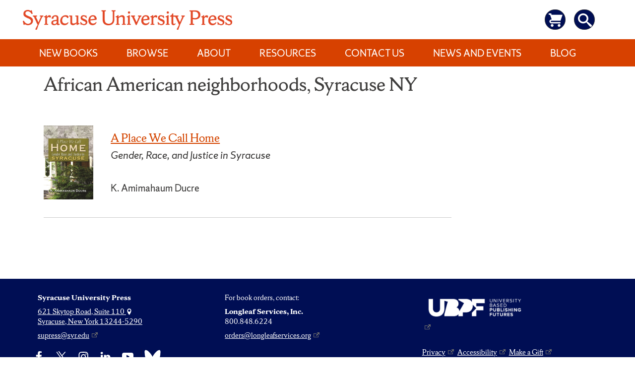

--- FILE ---
content_type: text/html; charset=UTF-8
request_url: https://press.syr.edu/supressbook-subject/african-american-neighborhoods-syracuse-ny/
body_size: 147306
content:
<!doctype html>
<html lang="en-US" class="no-svg">
<head>
	<meta charset="UTF-8">
	<meta name="viewport" content="width=device-width, initial-scale=1">
	<link rel="profile" href="http://gmpg.org/xfn/11">

	<title>African American neighborhoods, Syracuse NY &#8211; Syracuse University Press</title>
<meta name='robots' content='max-image-preview:large' />
	<style>img:is([sizes="auto" i], [sizes^="auto," i]) { contain-intrinsic-size: 3000px 1500px }</style>
	<link rel="alternate" type="application/rss+xml" title="Syracuse University Press &raquo; Feed" href="https://press.syr.edu/feed/" />
<link rel="alternate" type="application/rss+xml" title="Syracuse University Press &raquo; Comments Feed" href="https://press.syr.edu/comments/feed/" />
<link rel="alternate" type="application/rss+xml" title="Syracuse University Press &raquo; African American neighborhoods, Syracuse NY Subject Feed" href="https://press.syr.edu/supressbook-subject/african-american-neighborhoods-syracuse-ny/feed/" />
<script type="text/javascript">
/* <![CDATA[ */
window._wpemojiSettings = {"baseUrl":"https:\/\/s.w.org\/images\/core\/emoji\/16.0.1\/72x72\/","ext":".png","svgUrl":"https:\/\/s.w.org\/images\/core\/emoji\/16.0.1\/svg\/","svgExt":".svg","source":{"concatemoji":"https:\/\/press.syr.edu\/wp-includes\/js\/wp-emoji-release.min.js?ver=6.8.3"}};
/*! This file is auto-generated */
!function(s,n){var o,i,e;function c(e){try{var t={supportTests:e,timestamp:(new Date).valueOf()};sessionStorage.setItem(o,JSON.stringify(t))}catch(e){}}function p(e,t,n){e.clearRect(0,0,e.canvas.width,e.canvas.height),e.fillText(t,0,0);var t=new Uint32Array(e.getImageData(0,0,e.canvas.width,e.canvas.height).data),a=(e.clearRect(0,0,e.canvas.width,e.canvas.height),e.fillText(n,0,0),new Uint32Array(e.getImageData(0,0,e.canvas.width,e.canvas.height).data));return t.every(function(e,t){return e===a[t]})}function u(e,t){e.clearRect(0,0,e.canvas.width,e.canvas.height),e.fillText(t,0,0);for(var n=e.getImageData(16,16,1,1),a=0;a<n.data.length;a++)if(0!==n.data[a])return!1;return!0}function f(e,t,n,a){switch(t){case"flag":return n(e,"\ud83c\udff3\ufe0f\u200d\u26a7\ufe0f","\ud83c\udff3\ufe0f\u200b\u26a7\ufe0f")?!1:!n(e,"\ud83c\udde8\ud83c\uddf6","\ud83c\udde8\u200b\ud83c\uddf6")&&!n(e,"\ud83c\udff4\udb40\udc67\udb40\udc62\udb40\udc65\udb40\udc6e\udb40\udc67\udb40\udc7f","\ud83c\udff4\u200b\udb40\udc67\u200b\udb40\udc62\u200b\udb40\udc65\u200b\udb40\udc6e\u200b\udb40\udc67\u200b\udb40\udc7f");case"emoji":return!a(e,"\ud83e\udedf")}return!1}function g(e,t,n,a){var r="undefined"!=typeof WorkerGlobalScope&&self instanceof WorkerGlobalScope?new OffscreenCanvas(300,150):s.createElement("canvas"),o=r.getContext("2d",{willReadFrequently:!0}),i=(o.textBaseline="top",o.font="600 32px Arial",{});return e.forEach(function(e){i[e]=t(o,e,n,a)}),i}function t(e){var t=s.createElement("script");t.src=e,t.defer=!0,s.head.appendChild(t)}"undefined"!=typeof Promise&&(o="wpEmojiSettingsSupports",i=["flag","emoji"],n.supports={everything:!0,everythingExceptFlag:!0},e=new Promise(function(e){s.addEventListener("DOMContentLoaded",e,{once:!0})}),new Promise(function(t){var n=function(){try{var e=JSON.parse(sessionStorage.getItem(o));if("object"==typeof e&&"number"==typeof e.timestamp&&(new Date).valueOf()<e.timestamp+604800&&"object"==typeof e.supportTests)return e.supportTests}catch(e){}return null}();if(!n){if("undefined"!=typeof Worker&&"undefined"!=typeof OffscreenCanvas&&"undefined"!=typeof URL&&URL.createObjectURL&&"undefined"!=typeof Blob)try{var e="postMessage("+g.toString()+"("+[JSON.stringify(i),f.toString(),p.toString(),u.toString()].join(",")+"));",a=new Blob([e],{type:"text/javascript"}),r=new Worker(URL.createObjectURL(a),{name:"wpTestEmojiSupports"});return void(r.onmessage=function(e){c(n=e.data),r.terminate(),t(n)})}catch(e){}c(n=g(i,f,p,u))}t(n)}).then(function(e){for(var t in e)n.supports[t]=e[t],n.supports.everything=n.supports.everything&&n.supports[t],"flag"!==t&&(n.supports.everythingExceptFlag=n.supports.everythingExceptFlag&&n.supports[t]);n.supports.everythingExceptFlag=n.supports.everythingExceptFlag&&!n.supports.flag,n.DOMReady=!1,n.readyCallback=function(){n.DOMReady=!0}}).then(function(){return e}).then(function(){var e;n.supports.everything||(n.readyCallback(),(e=n.source||{}).concatemoji?t(e.concatemoji):e.wpemoji&&e.twemoji&&(t(e.twemoji),t(e.wpemoji)))}))}((window,document),window._wpemojiSettings);
/* ]]> */
</script>
<style id='sup-book-tabs-inline-css' type='text/css'>
/* --- Book tabs --- */
.sb-panel .supressbook-gbooks { display: block !important; }
.sb-tabs{ margin-top:1rem; border:1px solid #ddd; border-radius:6px; background:#fff; }
.sb-tablist{ display:flex; gap:.5rem; padding:.5rem; border-bottom:1px solid #e5e5e5; }
.sb-tab{
  appearance:none; border:1px solid #d4d4d4; background:#f3f3f3; color:#333;
  padding:.4rem .8rem; border-radius:6px 6px 0 0; cursor:pointer; font-weight:600;
}
.sb-tab[aria-selected="true"]{ background:#fff; border-bottom-color:#fff; }
.sb-tab:focus{ outline:2px solid #0057ff; outline-offset:2px; }
.sb-panels{ padding:1rem; }
.sb-panel > *:first-child{ margin-top:0; }
.supressbook-meta-promotion{
  background-color:#fff;
  color:#d44500;
  margin:1em 0;
  padding:0;
  font-size:1.25em;
  font-style:italic;
  margin-top:0 !important;
}
.supressbook-meta.supressbook-meta-promotion{
  color:#d44500 !important;
}
.entry-title {
    font-family: "ShermanSerif", Georgia, serif;
    color: #000e54 !important;
}
div.supressbook-meta.entry-meta-reviewer > blockquote {
	padding:0 !important;
	margin:0 !important;
	background: #fff !important;
}
/* Top meta row */
.supressbook-meta-series,
.supressbook-meta-info,
.supressbook-meta-publication{
  margin:.3rem 0;
  font-size:.95rem;
}
.supressbook-meta-series a{ text-decoration:none; }
div.supressbook-meta.supressbook-meta-related-book > div:nth-child(2) > p.supressbook-meta.supressbook-meta-series{
  display:none !important;
}
/* Hide only the lines of meta at the bottom, keep the <hr> */
.post-content .entry-content .supressbook-meta.entry-meta-info > p,
.post-content .entry-content .supressbook-meta.entry-meta-info .supressbook-meta-series,
.post-content .entry-content .supressbook-meta.entry-meta-info .supressbook-meta-info,
.post-content .entry-content .supressbook-meta.entry-meta-info .supressbook-meta-publication{
  display: none !important;
}
/* Bottom publication line inside page body */
.post-content .entry-content .supressbook-meta.supressbook-meta-publication{
  display: none !important;
}

/* (Optional) ensure the hr still shows */
.post-content .entry-content .supressbook-meta.entry-meta-info > hr{
  display: block !important;
}
/* round navy cart button */
.supressbook-buttons .cart-pill{
  display:inline-flex; align-items:center; justify-content:center;
  width:36px; height:36px; border-radius:999px;
  background:#000e54 !important;               /* navy */
  border:0; padding:0; margin-left:.5rem;
  color:#fff;                        /* drives currentColor */
  text-decoration:none;
}

/* ensure the SVG turns white */
.supressbook-buttons .cart-pill .icon-cart{
  width:20px; height:20px;
  fill: currentColor;                /* most sprites */
  stroke: currentColor;              /* if strokes are used */
}

/* remove old link styling that may linger */
.supressbook-buttons .cart-pill:hover{ background:#001546; }
.supressbook-buttons .cart-pill:focus{ outline:2px solid #0057ff; outline-offset:2px; }
.supressbook-buttons .cart-pill .svg-fallback{ position:absolute; left:-9999px; }
.supressbook-buttons .cart-pill svg * { fill:#fff !important; stroke:#fff !important; }
supressbook-buy-now a{
  margin:0 !important;
}
.supressbook-buttons a.supressbook-buy-now {
  min-width:0 !important;
}


</style>
<style id='wp-emoji-styles-inline-css' type='text/css'>

	img.wp-smiley, img.emoji {
		display: inline !important;
		border: none !important;
		box-shadow: none !important;
		height: 1em !important;
		width: 1em !important;
		margin: 0 0.07em !important;
		vertical-align: -0.1em !important;
		background: none !important;
		padding: 0 !important;
	}
</style>
<link rel='stylesheet' id='wp-block-library-css' href='https://press.syr.edu/wp-includes/css/dist/block-library/style.min.css?ver=6.8.3' type='text/css' media='all' />
<style id='classic-theme-styles-inline-css' type='text/css'>
/*! This file is auto-generated */
.wp-block-button__link{color:#fff;background-color:#32373c;border-radius:9999px;box-shadow:none;text-decoration:none;padding:calc(.667em + 2px) calc(1.333em + 2px);font-size:1.125em}.wp-block-file__button{background:#32373c;color:#fff;text-decoration:none}
</style>
<link rel='stylesheet' id='a-z-listing-block-css' href='https://press.syr.edu/wp-content/plugins/a-z-listing/css/a-z-listing-default.css?ver=4.3.1' type='text/css' media='all' />
<style id='global-styles-inline-css' type='text/css'>
:root{--wp--preset--aspect-ratio--square: 1;--wp--preset--aspect-ratio--4-3: 4/3;--wp--preset--aspect-ratio--3-4: 3/4;--wp--preset--aspect-ratio--3-2: 3/2;--wp--preset--aspect-ratio--2-3: 2/3;--wp--preset--aspect-ratio--16-9: 16/9;--wp--preset--aspect-ratio--9-16: 9/16;--wp--preset--color--black: #000000;--wp--preset--color--cyan-bluish-gray: #abb8c3;--wp--preset--color--white: #ffffff;--wp--preset--color--pale-pink: #f78da7;--wp--preset--color--vivid-red: #cf2e2e;--wp--preset--color--luminous-vivid-orange: #ff6900;--wp--preset--color--luminous-vivid-amber: #fcb900;--wp--preset--color--light-green-cyan: #7bdcb5;--wp--preset--color--vivid-green-cyan: #00d084;--wp--preset--color--pale-cyan-blue: #8ed1fc;--wp--preset--color--vivid-cyan-blue: #0693e3;--wp--preset--color--vivid-purple: #9b51e0;--wp--preset--gradient--vivid-cyan-blue-to-vivid-purple: linear-gradient(135deg,rgba(6,147,227,1) 0%,rgb(155,81,224) 100%);--wp--preset--gradient--light-green-cyan-to-vivid-green-cyan: linear-gradient(135deg,rgb(122,220,180) 0%,rgb(0,208,130) 100%);--wp--preset--gradient--luminous-vivid-amber-to-luminous-vivid-orange: linear-gradient(135deg,rgba(252,185,0,1) 0%,rgba(255,105,0,1) 100%);--wp--preset--gradient--luminous-vivid-orange-to-vivid-red: linear-gradient(135deg,rgba(255,105,0,1) 0%,rgb(207,46,46) 100%);--wp--preset--gradient--very-light-gray-to-cyan-bluish-gray: linear-gradient(135deg,rgb(238,238,238) 0%,rgb(169,184,195) 100%);--wp--preset--gradient--cool-to-warm-spectrum: linear-gradient(135deg,rgb(74,234,220) 0%,rgb(151,120,209) 20%,rgb(207,42,186) 40%,rgb(238,44,130) 60%,rgb(251,105,98) 80%,rgb(254,248,76) 100%);--wp--preset--gradient--blush-light-purple: linear-gradient(135deg,rgb(255,206,236) 0%,rgb(152,150,240) 100%);--wp--preset--gradient--blush-bordeaux: linear-gradient(135deg,rgb(254,205,165) 0%,rgb(254,45,45) 50%,rgb(107,0,62) 100%);--wp--preset--gradient--luminous-dusk: linear-gradient(135deg,rgb(255,203,112) 0%,rgb(199,81,192) 50%,rgb(65,88,208) 100%);--wp--preset--gradient--pale-ocean: linear-gradient(135deg,rgb(255,245,203) 0%,rgb(182,227,212) 50%,rgb(51,167,181) 100%);--wp--preset--gradient--electric-grass: linear-gradient(135deg,rgb(202,248,128) 0%,rgb(113,206,126) 100%);--wp--preset--gradient--midnight: linear-gradient(135deg,rgb(2,3,129) 0%,rgb(40,116,252) 100%);--wp--preset--font-size--small: 13px;--wp--preset--font-size--medium: 20px;--wp--preset--font-size--large: 36px;--wp--preset--font-size--x-large: 42px;--wp--preset--spacing--20: 0.44rem;--wp--preset--spacing--30: 0.67rem;--wp--preset--spacing--40: 1rem;--wp--preset--spacing--50: 1.5rem;--wp--preset--spacing--60: 2.25rem;--wp--preset--spacing--70: 3.38rem;--wp--preset--spacing--80: 5.06rem;--wp--preset--shadow--natural: 6px 6px 9px rgba(0, 0, 0, 0.2);--wp--preset--shadow--deep: 12px 12px 50px rgba(0, 0, 0, 0.4);--wp--preset--shadow--sharp: 6px 6px 0px rgba(0, 0, 0, 0.2);--wp--preset--shadow--outlined: 6px 6px 0px -3px rgba(255, 255, 255, 1), 6px 6px rgba(0, 0, 0, 1);--wp--preset--shadow--crisp: 6px 6px 0px rgba(0, 0, 0, 1);}:where(.is-layout-flex){gap: 0.5em;}:where(.is-layout-grid){gap: 0.5em;}body .is-layout-flex{display: flex;}.is-layout-flex{flex-wrap: wrap;align-items: center;}.is-layout-flex > :is(*, div){margin: 0;}body .is-layout-grid{display: grid;}.is-layout-grid > :is(*, div){margin: 0;}:where(.wp-block-columns.is-layout-flex){gap: 2em;}:where(.wp-block-columns.is-layout-grid){gap: 2em;}:where(.wp-block-post-template.is-layout-flex){gap: 1.25em;}:where(.wp-block-post-template.is-layout-grid){gap: 1.25em;}.has-black-color{color: var(--wp--preset--color--black) !important;}.has-cyan-bluish-gray-color{color: var(--wp--preset--color--cyan-bluish-gray) !important;}.has-white-color{color: var(--wp--preset--color--white) !important;}.has-pale-pink-color{color: var(--wp--preset--color--pale-pink) !important;}.has-vivid-red-color{color: var(--wp--preset--color--vivid-red) !important;}.has-luminous-vivid-orange-color{color: var(--wp--preset--color--luminous-vivid-orange) !important;}.has-luminous-vivid-amber-color{color: var(--wp--preset--color--luminous-vivid-amber) !important;}.has-light-green-cyan-color{color: var(--wp--preset--color--light-green-cyan) !important;}.has-vivid-green-cyan-color{color: var(--wp--preset--color--vivid-green-cyan) !important;}.has-pale-cyan-blue-color{color: var(--wp--preset--color--pale-cyan-blue) !important;}.has-vivid-cyan-blue-color{color: var(--wp--preset--color--vivid-cyan-blue) !important;}.has-vivid-purple-color{color: var(--wp--preset--color--vivid-purple) !important;}.has-black-background-color{background-color: var(--wp--preset--color--black) !important;}.has-cyan-bluish-gray-background-color{background-color: var(--wp--preset--color--cyan-bluish-gray) !important;}.has-white-background-color{background-color: var(--wp--preset--color--white) !important;}.has-pale-pink-background-color{background-color: var(--wp--preset--color--pale-pink) !important;}.has-vivid-red-background-color{background-color: var(--wp--preset--color--vivid-red) !important;}.has-luminous-vivid-orange-background-color{background-color: var(--wp--preset--color--luminous-vivid-orange) !important;}.has-luminous-vivid-amber-background-color{background-color: var(--wp--preset--color--luminous-vivid-amber) !important;}.has-light-green-cyan-background-color{background-color: var(--wp--preset--color--light-green-cyan) !important;}.has-vivid-green-cyan-background-color{background-color: var(--wp--preset--color--vivid-green-cyan) !important;}.has-pale-cyan-blue-background-color{background-color: var(--wp--preset--color--pale-cyan-blue) !important;}.has-vivid-cyan-blue-background-color{background-color: var(--wp--preset--color--vivid-cyan-blue) !important;}.has-vivid-purple-background-color{background-color: var(--wp--preset--color--vivid-purple) !important;}.has-black-border-color{border-color: var(--wp--preset--color--black) !important;}.has-cyan-bluish-gray-border-color{border-color: var(--wp--preset--color--cyan-bluish-gray) !important;}.has-white-border-color{border-color: var(--wp--preset--color--white) !important;}.has-pale-pink-border-color{border-color: var(--wp--preset--color--pale-pink) !important;}.has-vivid-red-border-color{border-color: var(--wp--preset--color--vivid-red) !important;}.has-luminous-vivid-orange-border-color{border-color: var(--wp--preset--color--luminous-vivid-orange) !important;}.has-luminous-vivid-amber-border-color{border-color: var(--wp--preset--color--luminous-vivid-amber) !important;}.has-light-green-cyan-border-color{border-color: var(--wp--preset--color--light-green-cyan) !important;}.has-vivid-green-cyan-border-color{border-color: var(--wp--preset--color--vivid-green-cyan) !important;}.has-pale-cyan-blue-border-color{border-color: var(--wp--preset--color--pale-cyan-blue) !important;}.has-vivid-cyan-blue-border-color{border-color: var(--wp--preset--color--vivid-cyan-blue) !important;}.has-vivid-purple-border-color{border-color: var(--wp--preset--color--vivid-purple) !important;}.has-vivid-cyan-blue-to-vivid-purple-gradient-background{background: var(--wp--preset--gradient--vivid-cyan-blue-to-vivid-purple) !important;}.has-light-green-cyan-to-vivid-green-cyan-gradient-background{background: var(--wp--preset--gradient--light-green-cyan-to-vivid-green-cyan) !important;}.has-luminous-vivid-amber-to-luminous-vivid-orange-gradient-background{background: var(--wp--preset--gradient--luminous-vivid-amber-to-luminous-vivid-orange) !important;}.has-luminous-vivid-orange-to-vivid-red-gradient-background{background: var(--wp--preset--gradient--luminous-vivid-orange-to-vivid-red) !important;}.has-very-light-gray-to-cyan-bluish-gray-gradient-background{background: var(--wp--preset--gradient--very-light-gray-to-cyan-bluish-gray) !important;}.has-cool-to-warm-spectrum-gradient-background{background: var(--wp--preset--gradient--cool-to-warm-spectrum) !important;}.has-blush-light-purple-gradient-background{background: var(--wp--preset--gradient--blush-light-purple) !important;}.has-blush-bordeaux-gradient-background{background: var(--wp--preset--gradient--blush-bordeaux) !important;}.has-luminous-dusk-gradient-background{background: var(--wp--preset--gradient--luminous-dusk) !important;}.has-pale-ocean-gradient-background{background: var(--wp--preset--gradient--pale-ocean) !important;}.has-electric-grass-gradient-background{background: var(--wp--preset--gradient--electric-grass) !important;}.has-midnight-gradient-background{background: var(--wp--preset--gradient--midnight) !important;}.has-small-font-size{font-size: var(--wp--preset--font-size--small) !important;}.has-medium-font-size{font-size: var(--wp--preset--font-size--medium) !important;}.has-large-font-size{font-size: var(--wp--preset--font-size--large) !important;}.has-x-large-font-size{font-size: var(--wp--preset--font-size--x-large) !important;}
:where(.wp-block-post-template.is-layout-flex){gap: 1.25em;}:where(.wp-block-post-template.is-layout-grid){gap: 1.25em;}
:where(.wp-block-columns.is-layout-flex){gap: 2em;}:where(.wp-block-columns.is-layout-grid){gap: 2em;}
:root :where(.wp-block-pullquote){font-size: 1.5em;line-height: 1.6;}
</style>
<link rel='stylesheet' id='events-manager-css' href='https://press.syr.edu/wp-content/plugins/events-manager/includes/css/events-manager.min.css?ver=7.2.3.1' type='text/css' media='all' />
<style id='events-manager-inline-css' type='text/css'>
body .em { --font-family : inherit; --font-weight : inherit; --font-size : 1em; --line-height : inherit; }
</style>
<link rel='stylesheet' id='wpos-slick-style-css' href='https://press.syr.edu/wp-content/plugins/wp-slick-slider-and-image-carousel/assets/css/slick.css?ver=3.7.8' type='text/css' media='all' />
<link rel='stylesheet' id='wpsisac-public-style-css' href='https://press.syr.edu/wp-content/plugins/wp-slick-slider-and-image-carousel/assets/css/wpsisac-public.css?ver=3.7.8' type='text/css' media='all' />
<link rel='stylesheet' id='libscores-style-css' href='https://press.syr.edu/wp-content/themes/libscores/style.css?ver=6.8.3' type='text/css' media='all' />
<link rel='stylesheet' id='child-style-css' href='https://press.syr.edu/wp-content/themes/supress-child/style.css?ver=1.3.6' type='text/css' media='all' />
<link rel='stylesheet' id='libscores-shermansans-fonts-css' href='https://press.syr.edu/wp-content/themes/libscores/assets/css/shermansansfont.css?ver=6.8.3' type='text/css' media='all' />
<link rel='stylesheet' id='libscores-shermanserif-fonts-css' href='https://press.syr.edu/wp-content/themes/libscores/assets/css/shermanseriffont.css?ver=6.8.3' type='text/css' media='all' />
<link rel='stylesheet' id='dashicons-css' href='https://press.syr.edu/wp-includes/css/dashicons.min.css?ver=6.8.3' type='text/css' media='all' />
<link rel='stylesheet' id='a-z-listing-css' href='https://press.syr.edu/wp-content/plugins/a-z-listing/css/a-z-listing-default.css?ver=4.3.1' type='text/css' media='all' />
<link rel='stylesheet' id='supressbook_style-css' href='https://press.syr.edu/wp-content/plugins/pressbook/style.css?ver=6.8.3' type='text/css' media='all' />
<script type="text/javascript" src="https://press.syr.edu/wp-includes/js/jquery/jquery.min.js?ver=3.7.1" id="jquery-core-js"></script>
<script type="text/javascript" src="https://press.syr.edu/wp-includes/js/jquery/jquery-migrate.min.js?ver=3.4.1" id="jquery-migrate-js"></script>
<script type="text/javascript" src="https://press.syr.edu/wp-includes/js/jquery/ui/core.min.js?ver=1.13.3" id="jquery-ui-core-js"></script>
<script type="text/javascript" src="https://press.syr.edu/wp-includes/js/jquery/ui/mouse.min.js?ver=1.13.3" id="jquery-ui-mouse-js"></script>
<script type="text/javascript" src="https://press.syr.edu/wp-includes/js/jquery/ui/sortable.min.js?ver=1.13.3" id="jquery-ui-sortable-js"></script>
<script type="text/javascript" src="https://press.syr.edu/wp-includes/js/jquery/ui/datepicker.min.js?ver=1.13.3" id="jquery-ui-datepicker-js"></script>
<script type="text/javascript" id="jquery-ui-datepicker-js-after">
/* <![CDATA[ */
jQuery(function(jQuery){jQuery.datepicker.setDefaults({"closeText":"Close","currentText":"Today","monthNames":["January","February","March","April","May","June","July","August","September","October","November","December"],"monthNamesShort":["Jan","Feb","Mar","Apr","May","Jun","Jul","Aug","Sep","Oct","Nov","Dec"],"nextText":"Next","prevText":"Previous","dayNames":["Sunday","Monday","Tuesday","Wednesday","Thursday","Friday","Saturday"],"dayNamesShort":["Sun","Mon","Tue","Wed","Thu","Fri","Sat"],"dayNamesMin":["S","M","T","W","T","F","S"],"dateFormat":"MM d, yy","firstDay":1,"isRTL":false});});
/* ]]> */
</script>
<script type="text/javascript" src="https://press.syr.edu/wp-includes/js/jquery/ui/resizable.min.js?ver=1.13.3" id="jquery-ui-resizable-js"></script>
<script type="text/javascript" src="https://press.syr.edu/wp-includes/js/jquery/ui/draggable.min.js?ver=1.13.3" id="jquery-ui-draggable-js"></script>
<script type="text/javascript" src="https://press.syr.edu/wp-includes/js/jquery/ui/controlgroup.min.js?ver=1.13.3" id="jquery-ui-controlgroup-js"></script>
<script type="text/javascript" src="https://press.syr.edu/wp-includes/js/jquery/ui/checkboxradio.min.js?ver=1.13.3" id="jquery-ui-checkboxradio-js"></script>
<script type="text/javascript" src="https://press.syr.edu/wp-includes/js/jquery/ui/button.min.js?ver=1.13.3" id="jquery-ui-button-js"></script>
<script type="text/javascript" src="https://press.syr.edu/wp-includes/js/jquery/ui/dialog.min.js?ver=1.13.3" id="jquery-ui-dialog-js"></script>
<script type="text/javascript" id="events-manager-js-extra">
/* <![CDATA[ */
var EM = {"ajaxurl":"https:\/\/press.syr.edu\/wp-admin\/admin-ajax.php","locationajaxurl":"https:\/\/press.syr.edu\/wp-admin\/admin-ajax.php?action=locations_search","firstDay":"1","locale":"en","dateFormat":"yy-mm-dd","ui_css":"https:\/\/press.syr.edu\/wp-content\/plugins\/events-manager\/includes\/css\/jquery-ui\/build.min.css","show24hours":"0","is_ssl":"1","autocomplete_limit":"10","calendar":{"breakpoints":{"small":560,"medium":908,"large":false},"month_format":"M Y"},"phone":"","datepicker":{"format":"d\/m\/Y"},"search":{"breakpoints":{"small":650,"medium":850,"full":false}},"url":"https:\/\/press.syr.edu\/wp-content\/plugins\/events-manager","assets":{"input.em-uploader":{"js":{"em-uploader":{"url":"https:\/\/press.syr.edu\/wp-content\/plugins\/events-manager\/includes\/js\/em-uploader.js?v=7.2.3.1","event":"em_uploader_ready"}}},".em-event-editor":{"js":{"event-editor":{"url":"https:\/\/press.syr.edu\/wp-content\/plugins\/events-manager\/includes\/js\/events-manager-event-editor.js?v=7.2.3.1","event":"em_event_editor_ready"}},"css":{"event-editor":"https:\/\/press.syr.edu\/wp-content\/plugins\/events-manager\/includes\/css\/events-manager-event-editor.min.css?v=7.2.3.1"}},".em-recurrence-sets, .em-timezone":{"js":{"luxon":{"url":"luxon\/luxon.js?v=7.2.3.1","event":"em_luxon_ready"}}},".em-booking-form, #em-booking-form, .em-booking-recurring, .em-event-booking-form":{"js":{"em-bookings":{"url":"https:\/\/press.syr.edu\/wp-content\/plugins\/events-manager\/includes\/js\/bookingsform.js?v=7.2.3.1","event":"em_booking_form_js_loaded"}}},"#em-opt-archetypes":{"js":{"archetypes":"https:\/\/press.syr.edu\/wp-content\/plugins\/events-manager\/includes\/js\/admin-archetype-editor.js?v=7.2.3.1","archetypes_ms":"https:\/\/press.syr.edu\/wp-content\/plugins\/events-manager\/includes\/js\/admin-archetypes.js?v=7.2.3.1","qs":"qs\/qs.js?v=7.2.3.1"}}},"cached":"","txt_search":"Search","txt_searching":"Searching...","txt_loading":"Loading..."};
/* ]]> */
</script>
<script type="text/javascript" src="https://press.syr.edu/wp-content/plugins/events-manager/includes/js/events-manager.js?ver=7.2.3.1" id="events-manager-js"></script>
<script type="text/javascript" src="https://press.syr.edu/wp-content/plugins/pressbook/js/supressbook.js?ver=1.0" id="supressbook_script-js"></script>
<link rel="https://api.w.org/" href="https://press.syr.edu/wp-json/" /><link rel="alternate" title="JSON" type="application/json" href="https://press.syr.edu/wp-json/wp/v2/supressbook-subject/5363" /><link rel="EditURI" type="application/rsd+xml" title="RSD" href="https://press.syr.edu/xmlrpc.php?rsd" />
<meta name="generator" content="WordPress 6.8.3" />
            <style type="text/css">
                                .site-title,
                    .site-description {
                        position: absolute;
                        clip: rect(1px, 1px, 1px, 1px);
                    }
                            </style>
                        <style type="text/css">
                .site-header,
                .site-footer {
                    background-color: ;
                }
            </style>
                        <style type="text/css">
                a:hover,
                a:focus, 
                a:active,
                .page-content a:focus, .page-content a:hover,
                .entry-content a:focus,
                .entry-content a:hover,
                .entry-summary a:focus,
                .entry-summary a:hover,
                .comment-content a:focus,
                .comment-content a:hover,
                .cat-links a {
                    color: ;
                }

                .page-content a,
                .entry-content a,
                .entry-summary a,
                .comment-content a,
                .post-navigation .post-title,
                .comment-navigation a:hover, 
                .comment-navigation a:focus,
                .posts-navigation a:hover,
                .posts-navigation a:focus,
                .post-navigation a:hover,
                .post-navigation a:focus,
                .paging-navigation a:hover,
                .paging-navigation a:focus,
                .entry-title a:hover, 
                .entry-title a:focus,
                .entry-meta a:focus, 
                .entry-meta a:hover,
                .entry-footer a:focus,
                .entry-footer a:hover,
                .reply a:hover, 
                .reply a:focus,
                .comment-form .form-submit input:hover, 
                .comment-form .form-submit input:focus,
                .widget a:hover, 
                .widget a:focus {
                    border-color: ;
                }

                .comment-navigation a:hover, 
                .comment-navigation a:focus,
                .posts-navigation a:hover,
                .posts-navigation a:focus,
                .post-navigation a:hover,
                .post-navigation a:focus,
                .paging-navigation a:hover,
                .paging-navigation a:focus,
                .continue-reading a:focus, 
                .continue-reading a:hover,
                .cat-links a:focus, 
                .cat-links a:hover,
                .reply a:hover, 
                .reply a:focus,
                .comment-form .form-submit input:hover, 
                .comment-form .form-submit input:focus {
                    background-color: ;
                }

                @media screen and (min-width: 900px) {
                    .no-sidebar .post-content__wrap .entry-meta a:hover, 
                    .no-sidebar .post-content__wrap .entry-meta a:focus {
                        border-color: ;
                    }
                }
            </style>
            <!-- Current domain press.syr.edu -->        
    <script async src="https://www.googletagmanager.com/gtag/js?id=UA-119780254-2"></script>
    <script>
        window.dataLayer = window.dataLayer || [];
        function gtag(){dataLayer.push(arguments);}
        gtag('js', new Date());

        gtag('config', 'UA-119780254-2');
        gtag('event', 'page_view', { 'send_to' : 'UA-32597848-1' });
    </script>
    
    <link rel="icon" href="https://press.syr.edu/wp-content/uploads/2023/07/1680878564437-150x150.jpg" sizes="32x32" />
<link rel="icon" href="https://press.syr.edu/wp-content/uploads/2023/07/1680878564437.jpg" sizes="192x192" />
<link rel="apple-touch-icon" href="https://press.syr.edu/wp-content/uploads/2023/07/1680878564437.jpg" />
<meta name="msapplication-TileImage" content="https://press.syr.edu/wp-content/uploads/2023/07/1680878564437.jpg" />
		<style type="text/css" id="wp-custom-css">
			body {
  overflow-x: hidden !important;
}  
/* Make link take up space */
.bluesky-link {
  display: block;
  width: 100%;
  height: 100%;
  position: relative;
  text-decoration: none;
}

/* Tooltip styling */
.bluesky-link .bsky-tooltip  {
  visibility: hidden;
  opacity: 0;
  background-color: #00104A;
  color: #fff;
  text-align: center;
  padding: 4px 8px;
  border-radius: 4px;
  position: absolute;
  bottom: 110%;
  left: 85%;
  transform: translateX(-50%);
  white-space: nowrap;
  transition: opacity 0.3s ease;
  font-size: 12px;
  z-index: 9999;
  pointer-events: none;
}

/* Show on hover/focus */
.bluesky-link:hover .bsky-tooltip ,
.bluesky-link:focus .bsky-tooltip  {
  visibility: visible;
  opacity: 1;
}

/* sr-only (optional if already defined) */
.sr-only {
  position: absolute;
  width: 1px;
  height: 1px;
  padding: 0;
  margin: -1px;
  overflow: hidden;
  clip: rect(0, 0, 0, 0);
  white-space: nowrap;
  border: 0;
}
#menu-item-bluesky {
  overflow: visible !important; /* temp for tooltip testing */
}



#footer-social-navigation{
	display:none !important;
}
#content > header {
	padding-left:5em !important;
}
.term-new-books #main {
		padding-left:2em !important;

}
#page-33 > section > div:nth-child(1) > h1{
		padding-left:2em !important;
}
#page-33 > section > div:nth-child(1) > div {
    padding-left: 5em !important;
}
blockquote:before {
    position: absolute;
    top: -.2em;
    left: -.13em;
    content: "";
    font-family: "ShermanSans", "Trebuchet MS", Tahoma, sans-serif;
    font-size: 12em;
    line-height: 100%;
    color: white;
}
div.supressbook-meta.entry-meta-reviewer > blockquote {
    padding-left: 30px;
    
}

.supressbook-meta-promotion {
    background-color: #ffffff;
    color: #d44500;
    margin: 1em 0;
    padding: 0;
    font-size: 1.25em;
    padding-top: 2em;
}

.supressbook .supressbook-meta-reviewer {
	margin-top: 1em !important;
}
#page-33 > section > div.wp-block-columns.is-layout-flex.wp-container-core-columns-is-layout-1.wp-block-columns-is-layout-flex {
	width: 100%;
}
#supressbook-8640 > div > section > div > div > div.cover-art.thumbnail > img {
	width:300px !important;

}
#page-33 > section > div.wp-block-columns.is-layout-flex.wp-container-core-columns-is-layout-1.wp-block-columns-is-layout-flex > div > ul > li:nth-child(2) {
	width: 145px;
}
#page-33 > section > div.wp-block-columns.is-layout-flex.wp-container-core-columns-is-layout-1.wp-block-columns-is-layout-flex > div > ul {
	list-style:none;
	padding:5px;
	font-size: 16px;
}
.icon-social {
    display: inline-block;
    fill: currentColor;
    height: 2.5em !important;
    position: relative;
    top: -0.0625em;
    /* vertical-align: middle; */
    width: 3.5em !important;
    background-color: transparent !important;
    border-radius: 50% !important;
    padding: .35em !important;
}
.icon-social:hover {
	background-color: #2b72d7!important;
}
#menu-item-8471 {
    background-image: url(https://press.syr.edu/wp-content/uploads/2025/03/white_butterfly_d44500.svg);
    background-size: cover;
    background-position: center;
    width: 45px;
    height: 45px;
		min-width: 30px; /* Prevent excessive shrinking */
    min-height: 30px;
    display: flex;
    align-items: center;
    justify-content: center;
    position: relative;
    overflow: hidden;
    border-radius: 8px;
}

#menu-item-8471 a {
    display: block;
    width: 100%;
    height: 100%;
    font-size: 0; /* Hides original text */
}

/* Hover text */
#menu-item-8471 a::after {
    content: "Bluesky"; /* Hover text */
    color: white;
    font-size: 12px;
    text-align: center;
    position: absolute;
    bottom: 40px; /* Moves text slightly above the logo */
    left: 50%;
    transform: translateX(-50%); /* Keeps it centered */
    background: #0056b3; /* Solid blue background */
    padding: 6px 12px;
    border-radius: 5px;
    opacity: 0;
    transition: opacity 0.3s ease-in-out;
    white-space: nowrap; /* Prevents wrapping */
}

#menu-item-8471 a:hover::after {
    opacity: 1; /* Show text on hover */
}
#menu-item-8471 {
    overflow: visible !important;
}
#menu-item-8471 a {
    overflow: visible !important;
}
#menu-item-8471:hover{
	background-color: #2b72d7 !important;
}
#menu-item-8471 {
    flex-shrink: 0; /* Prevents it from shrinking in flexbox/grid layouts */
}


.main-navigation ul li a {
    font-size: 1em !important;
}

.heading-special{
	

	color:#000E54 !important;
	
}
h6.wp-block-heading{
	font-family: "ShermanSerif", Georgia, serif !important;
	font-size: 1.2em !important;
	color: #000E54 !important;
	font-weight: normal !important;
}
body.page.page-id-7323 ul#lcp_instance_0.lcp_catlist {
    list-style: none;
    padding: 0;
    display: inline-flex !important;
	  flex-wrap: wrap !important;
}
ul#lcp_instance_0.lcp_catlist li{
	width:300px !important;
	margin-right: 4em;
}
body.page.page-id-7323
ul#lcp_instance_0.lcp_catlist li{
	width:200px !important;
	margin-right: 4em;
	border: 1px solid lightgray;
	padding-left:8px;
	padding-right:8px;
}
body.page.page-id-7323
ul#lcp_instance_0.lcp_catlist li img{
	width:200px !important;
	 margin: auto;
   display: block;
}
body.page.page-id-7323
ul#lcp_instance_0.lcp_catlist p.li {
	font-size:14px !important;
}
body.page.page-id-7323
ul#lcp_instance_0.lcp_catlist a {
	text-decoration: underline !important;
}
.date_class {
	font-size:14px !important;
}
 
body.page.page-id-7323 p.lcp_excerpt {
	font-size:14px !important;
}

.page-id-3123 ul#lcp_instance_0.lcp_catlist li {
	width:100% !important;
}

body.page.page-id-7323.entry-content a {
	display:none !important
}
body.page.page-id-7323
.page-content a, .entry-content a, .entry-summary a, .comment-content a, .post-navigation .post-title, .comment-navigation a:hover, .comment-navigation a:focus, .posts-navigation a:hover, .posts-navigation a:focus, .post-navigation a:hover, .post-navigation a:focus, .paging-navigation a:hover, .paging-navigation a:focus, .entry-title a:hover, .entry-title a:focus, .entry-meta a:focus, .entry-meta a:hover, .entry-footer a:focus, .entry-footer a:hover, .reply a:hover, .reply a:focus, .comment-form .form-submit input:hover, .comment-form .form-submit input:focus, .widget a:hover, .widget a:focus {
    border-bottom: none;
}
#supressbook-6613 > div > section > div > div > div.cover-art.thumbnail > img {
	width:175px;
	height:175px;
}
#supressbook-6613 > div > section > div > div > div.cover-art.thumbnail > img:hover {
	width:175px;
	height:175px;
}

#supressbook-7293 > div > section > div > div > div.cover-art.thumbnail > img {
	width:120px;
	height:150px;
}
#supressbook-7293 > div > section > div > div > div.cover-art.thumbnail > img:hover {
	width:120px !important;
	height:150px !important;
}
#supressbook-7293 > div > section > div > div > div:nth-child(2) > h2 > a:hover {
	padding:0;
	margin:0;
}
#supressbook-7339 > div > section > div > div > div.cover-art.thumbnail > img {
	 width:130px;
	 height:175px;
}
#supressbook-7339 > div > section > div > div > div.cover-art.thumbnail > img:hover {
	 width:130px;
	 height:175px;
}
#page-61 > section > div:nth-child(2) > button:nth-child(2) > a {
	color: #fff !important;
	background: #d44500 !important;
}
#page-61 > section > div:nth-child(2) > button:nth-child(2) > a:hover {
	text-decoration:underline !important;
}

#page-61 > section > div:nth-child(2) > button:nth-child(3) > a {
	color: #fff !important;
	background: #d44500 !important;
}
#page-61 > section > div:nth-child(2) > button:nth-child(3) > a:hover {
	text-decoration:underline !important;
}
#page-61 > section > div:nth-child(2) > button:nth-child(4) > a {
	color: #fff !important;
	background: #d44500 !important;
}
#page-61 > section > div:nth-child(2) > button:nth-child(4) > a:hover {
	text-decoration:underline !important;
}
#page-61 > section > div:nth-child(2) > button:nth-child(5) > a {
	color: #fff !important;
	background: #d44500 !important;
}
#page-61 > section > div:nth-child(2) > button:nth-child(5) > a:hover {
	text-decoration:underline !important;
}


/*.entry-content a{
	border:none;
	font-weight:700;
}*/
.page-id-7323  #content {
	padding-top: 0 !important;
}

@media screen and (min-width: 768px) {
  section.entry-content.page-content {
    display:flex;
	  margin-top: -2em;
  }

}

@media screen and (max-width: 767px) {
	.edd-list-entry-content .supressbook-entry-header {
		flex-direction:column;
	}
	#menu-item-8471 {
		width: 20px !important;
        min-width: 20px !important;
        /* min-height: 35px; */
        height: 35px !important;
	}
  #footer-social-navigation {
		display:none;
	}
}

@media screen and (max-width: 767px) {
#supressbook-7339 > div > header > div > div.featured-image-container > div.cover-art.supressbook-gbooks-toggle > img{
	min-width:250px;
	}
#supressbook-7339 > div > header > div {
    display: block;
}
	.header-lockdown .header-lockdown-image img {
    max-height: 30em;
    max-width: 25em;
    padding: 0em .5em .5em 4.5em;
    margin: 0;
    border: 0;
}
}
.comment-navigation a,
.posts-navigation a,
.post-navigation a,
.paging-navigation a {
    display: inline-block; /* Instead of block so it fits capsule shape */
    padding: 0.6em 1.2em;
    background-color: #000e54; /* WP blue, can change */
    color: white;
    border: none;
    border-radius: 9999px; /* Capsule shape */
    text-decoration: none;
    font-weight: bold;
    transition: background-color 0.3s ease;
	text-align:center !important;
	width:70% !important;
}
@media (min-width: 768px) {
.comment-navigation a,
.posts-navigation a,
.post-navigation a,
.paging-navigation a {
    display: inline-block; /* Instead of block so it fits capsule shape */
    padding: 0.6em 1.2em;
    background-color: #707780; /* WP blue, can change */
    color: white;
    border: none;
    border-radius: 9999px; /* Capsule shape */
    text-decoration: none;
    font-weight: bold;
    transition: background-color 0.3s ease;
	text-align:center !important;
	width:50% !important;
}
}
.comment-navigation a:hover,
.posts-navigation a:hover,
.post-navigation a:hover,
.paging-navigation a:hover {
    background-color: #404040; /* Darker on hover */
    color: white;
}
a.wp-block-button__link.wp-element-button{
	color:#fff !important;
	background-color: #000e54 !important;
}
a.wp-block-button__link.wp-element-button:hover{
	color:#fff !important;
	background-color: #d44500 !important;
}
.supressbook-buttons a:hover{
		color:#fff !important;

}
/*.post-navigation {
	  width: 200px !important;
   /* display: flex;
    justify-content: space-between;
    align-items: center;*/
}*/
       /* --- Palette (tweak) --- */
.supf {
  --supf-bg: #000e54 !important; 
  --supf-fg: #e8eefc;
  --supf-dim: #b8c2e0;
  --supf-accent: #d44500; /* orange */
  --supf-gap: 24px;
  --supf-max: 1200px;
}

/* --- Wrapper & reset-lite --- */
.supf {
  background: #000e54  !important;
  color: #fff;
  clear: both;             /* ignore legacy floats above */
  isolation: isolate;      /* contain z-index from theme */
  width: 100%;
  display: block;
  font-family: "ShermanSerif", Georgia, serif;
}

.supf * {
  box-sizing: border-box;
	color: #fff !important;
	font-size: .8rem !important;
}

/* --- Inner grid --- */
.supf__inner {
  max-width: 1200px !important;
  margin: 0 auto;
  padding: 28px 16px 20px;
  display: grid;
  gap: 24px;
  grid-template-columns: 1fr 1fr 1fr; /* three equal columns */
  grid-template-areas:
    "contact orders brand"
    "social  .      legal"; /* legal now under brand */
	 column-gap: 24px; /* horizontal gap */
  row-gap: 40px; /* increase vertical space between rows */
}



/* --- Columns --- */
.supf__col { line-height: 1.6; }
.supf__contact { grid-area: contact; }
.supf__orders  { grid-area: orders; }
.supf__brand   { grid-area: brand; justify-self: start; align-self: start; }

.supf__logo { max-width: 220px; height: auto; display: block; }
.supf__cta {
  display: inline-block; margin-top: 12px; padding: 10px 14px;
  background: #d44500; color: #fff; border-radius: 6px; text-decoration: none;
}

/* --- Typographic bits --- */
.supf__hdg { margin: 0 0 8px 0; font-size: 1rem; font-weight: 400; }
.supf__text { margin: 0 0 8px 0; }
.supf__link { color: inherit; text-decoration: underline; }
.supf__link:hover { text-decoration: none; }

/* --- Social --- */
.supf__social { grid-area: social; }
.supf__socialList {
  margin: 0; padding: 0; list-style: none;
  display: flex; gap: 20px; align-items: center; flex-wrap: wrap;
}

/* --- Legal block (links above copyright) --- */
/* Default: right align with social on desktop */
.supf__legal {
  grid-area: legal;
  justify-self: start;  /* flush left */
  text-align: left;
  align-self: center; /* vertically center with social if desired */
}

.supf__links {
  margin: 0 0 6px 0; padding: 0; list-style: none;
  display: flex; gap: 18px; flex-wrap: wrap; justify-content: flex-end;
}
.supf__copy { margin: 0; color: var(--supf-dim); font-size: 0.95rem; }

.social-link a{
	color:#fff !important;
}
a.social-link{
	color:#fff !important;
}
.supf__link a{
	color:#fff !important;
}
a.supf__link {
	color:#fff !important;
}
.facebook-link .fb-tooltip {
    visibility: hidden !important;
    opacity: 0;
    background-color: #00104A;
    color: #fff;
    padding: 4px 8px;
    border-radius: 4px;
    position: absolute;
    bottom: 110%;
    left: 50%;
    transform: translateX(-50%);
    white-space: nowrap;
    font-size: 12px;
    z-index: 1000;
    transition: opacity 0.2s ease;
    pointer-events: none;
}
.fb-tooltip {
    visibility: hidden !important;
    opacity: 0;
    background-color: #00104A;
    color: #fff;
    padding: 4px 8px;
    border-radius: 4px;
    position: absolute;
    bottom: 110%;
    left: 50%;
    transform: translateX(-50%);
    white-space: nowrap;
    font-size: 12px;
    z-index: 1000;
    transition: opacity 0.2s ease;
    pointer-events: none;
}


/* --- Responsive --- */
@media (max-width: 980px) {
  .supf__inner {
    grid-template-columns: 1fr 1fr;
    grid-template-areas:
      "contact orders"
      "brand   brand"
      "social  legal";
  }
  .supf__legal {
    justify-self: end;  /* still right on tablet */
    text-align: right;
  }
}

/* Mobile: center under social */
@media (max-width: 640px) {
  .supf__inner {
    grid-template-columns: 1fr;
    grid-template-areas:
      "contact"
      "orders"
      "brand"
      "social"
      "legal";
  }
  .supf__legal {
    justify-self: center;
    text-align: center;
  }
	.supf__socialList {
    margin: 0;
    padding: 0;
    list-style: none;
    display: flex;
    gap: 0px;
    align-items: center;
    flex-wrap: wrap;
}

/* Mobile: stack links vertically but keep copyright under them */
@media (max-width: 640px) {
  .footer-bottom .footer-links {
    flex-direction: column;
    align-items: center;
    gap: 10px;
  }
	.supf__socialList {
    margin: 0;
    padding: 0;
    list-style: none;
    display: flex;
    gap: 0px;
    align-items: center;
    flex-wrap: wrap;
}


/* Mobile: stack links vertically, keep copyright underneath */
@media (max-width: 640px) {
  .footer-links {
    display: flex;
    flex-direction: column; /* vertical stack */
    align-items: center;    /* center each link */
    gap: 10px;
  }
  .footer-links a {
    padding: 6px 0;        /* bigger touch targets */
  }
  .footer-copyright {
    margin-top: 10px;      /* a bit more space under stacked links */
  }
	.supf__socialList {
    margin: 0;
    padding: 0;
    list-style: none;
    display: flex;
    gap: 0px;
    align-items: center;
    flex-wrap: wrap;
}


/* Mobile: stack and center */
@media (max-width: 700px) {
  .footer-bottom {
    flex-direction: column;
    align-items: center;
    text-align: center;
    row-gap: 8px;
  }
  .footer-copyright { white-space: normal; }
}
.supf__brand {
  grid-area: brand;
  justify-self: start;
  align-self: start;
  display: flex;
  flex-direction: column;
  align-items: flex-end; /* desktop: right-aligned */
  gap: 12px; /* space between logos/CTA */
}

.supf__logo {
  max-width: 220px;
  height: auto;
  display: block;
}

.supf__logo--secondary {
  max-width: 180px;
}

/* Mobile: center logos together */
@media (max-width: 980px) {
  .supf__brand {
    justify-self: center;
    align-items: center; /* center both logos */
  }
}
	
/*better nav for new books */
	
/* Pill buttons with 44px touch target */
.nav-links .page-numbers {
  display: inline-flex;
  align-items: center;
  justify-content: center;
  min-width: 44px;
  min-height: 44px;
  padding: 0 12px;           /* horizontal padding */
  border: 1px solid #374151; /* high-contrast border */
  border-radius: 9999px;     /* pill */
  text-decoration: none;
  font-size: 16px;           /* avoid iOS text zoom quirks */
  line-height: 1;
  color: #374151;
  background: #fff;
}

.nav-links .page-numbers.current,
.nav-links .page-numbers[aria-current="page"] {
  background: #111827;
  border-color: #111827;
  color: #fff;
}

/* Hover/focus states */
.nav-links .page-numbers:hover { background: #f3f4f6; }
.nav-links .page-numbers:focus-visible {
  outline: 2px solid currentColor;
  outline-offset: 2px;
}

/* Make "Next"/"Previous" look the same */
.nav-links .next.page-numbers,
.nav-links .prev.page-numbers {
  font-weight: 600;
}

/* Mobile: collapse to Prev | Current | Next */
@media (max-width: 480px) {
  .nav-links .page-numbers { display: none; }               /* hide all */
  .nav-links .prev.page-numbers,
  .nav-links .next.page-numbers,
  .nav-links .page-numbers.current { display: inline-flex; }/* show key ones */
}
/* Ensure only LINKS change on hover/focus (not the current page span) */
.nav-links a.page-numbers {
  color: #374151;                 /* base text */
}
.nav-links a.page-numbers:visited {
  color: #374151;                 /* avoid low-contrast purple */
}

/* Hover/Focus: light gray bg + dark text */
.nav-links a.page-numbers:hover,
.nav-links a.page-numbers:focus-visible {
  background: #f3f4f6 !important;
  color: #111827 !important;
  border-color: #111827 !important;
  outline: 2px solid currentColor;
  outline-offset: 2px;
}

/* Current page stays high-contrast and doesn't flip */
.nav-links .page-numbers.current,
.nav-links .page-numbers[aria-current="page"] {
  background: #111827 !important;
  border-color: #111827 !important;
  color: #fff !important;
  cursor: default;
}
/* Base: all viewports */
.nav-links {
  display: flex;
  flex-wrap: wrap;
  gap: 8px;
  align-items: center;
}

/* Force pill/touch target even if inline styles exist */
.nav-links .page-numbers {
  display: inline-flex !important;
  align-items: center !important;
  justify-content: center !important;

  min-width: 44px !important;
  min-height: 44px !important;
  padding: 0 12px !important;

  border: 1px solid #374151 !important;
  border-radius: 9999px !important;

  font-size: 16px !important;
  line-height: 1 !important;
  text-decoration: none !important;
  color: #374151 !important;
  background: #fff !important;
}

/* Current page stays white-on-dark */
.nav-links .page-numbers.current,
.nav-links .page-numbers[aria-current="page"] {
  background: #111827 !important;
  border-color: #111827 !important;
  color: #fff !important;
}

/* Hover/focus for links (spans won't change) */
.nav-links a.page-numbers:hover,
.nav-links a.page-numbers:focus-visible {
  background: #f3f4f6 !important;
  color: #111827 !important;
  border-color: #111827 !important;
  outline: 2px solid currentColor;
  outline-offset: 2px;
}

/* Mobile: collapse to Prev | Current | Next */
@media (max-width: 480px) {
  .nav-links .page-numbers { display: none !important; }
  .nav-links .prev.page-numbers,
  .nav-links .next.page-numbers,
  .nav-links .page-numbers.current { display: inline-flex !important; }
}

/*end of new books */
	
/* ---Calendar --- */
.month-nav.input {
  display: inline-flex !important;   /* force a single row next to the month title */
  align-items: center;
  gap: 1.25rem;                      /* space between Prev and Next controls */
  flex-wrap: nowrap;
}

/* --- EACH CONTROL (icon + text) --- */
.month-nav.input .em-calnav {
  display: inline-flex !important;   /* icon + label on one line */
  align-items: center;
  gap: 0.5rem;                       /* space between icon and label */
  white-space: nowrap;               /* stop wrapping under the icon */
  margin: 0 !important;              /* kill theme margins */
  float: none !important;            /* kill legacy floats */
  width: auto !important;
  line-height: 1;
}

/* keep a little extra room between the two buttons if theme is tight */
.month-nav.input .em-calnav-next { margin-inline-start: 0.5rem; }

.month-nav.input .em-calnav svg {
  width: 15px;
  height: 15px;
  flex: 0 0 auto;
}

/* optional: match text size/weight to theme */
.month-nav.input .em-calnav .nav-label { font-size: 0.95rem; }

/* optional: disabled look */
.month-nav.input .em-calnav[aria-disabled="true"] {
  opacity: .5;
  pointer-events: none;
  cursor: not-allowed;
}


.month-nav.input .em-calnav { margin: 0 !important; }
.month-nav.input .em-calnav {
  padding: 6px 10px;          /* comfy hit area */
  border-radius: 4px;
}
.month-nav.input .em-calnav:focus-visible {
  outline: 2px solid currentColor;  /* visible focus ring */
  outline-offset: 2px;
}
@media (max-width: 420px){
  .month-nav.input { gap: .75rem; }
  .month-nav.input .em-calnav .nav-label { font-size: .85rem; }
}

/* Lay out the nav row horizontally */
.month-nav.input {
  display: flex !important;
  align-items: center;
  gap: 1rem;
  flex-wrap: nowrap;
}

/* Force each control to show text + icon on one line */
.month-nav.input .em-calnav {
  display: inline-flex !important;
  align-items: center !important;
  gap: 0.5rem !important;
  white-space: nowrap !important;

  /* defeat icon-only patterns from themes */
  text-indent: 0 !important;
  font-size: inherit !important;
  width: auto !important;
  overflow: visible !important;
  float: none !important;
  line-height: 1.1 !important;
  padding: 6px 10px;             /* comfy hit area */
  border-radius: 4px;
}

/* Make sure the label itself can render */
.month-nav.input .em-calnav .nav-label {
  display: inline !important;
  visibility: visible !important;
}

/* Chevron size stays tidy */
.month-nav.input .em-calnav svg {
  width: 15px; height: 15px; flex: 0 0 auto;
}

/* Optional: focus style + disabled look */
.month-nav.input .em-calnav:focus-visible {
  outline: 2px solid currentColor;
  outline-offset: 2px;
}
.month-nav.input .em-calnav[aria-disabled="true"] {
  opacity: .5;
  pointer-events: none;
  cursor: not-allowed;
}
/* High-contrast text color for the nav labels */
.month-nav.input .em-calnav {
  color: #374151 !important;         /* slate-700: ~10:1 on white */
}

/* Keep visited links the same color (avoid low-contrast purple) */
.month-nav.input .em-calnav:visited {
  color: #374151 !important;
}

/* Make the chevrons match the text color (override inline #555) */
.month-nav.input .em-calnav svg,
.month-nav.input .em-calnav svg * {
  stroke: currentColor !important;
}

/* Hover/Focus state with AA contrast */
.month-nav.input .em-calnav:hover,
.month-nav.input .em-calnav:focus-visible {
  background: #f3f4f6;               /* light gray */
  color: #111827 !important;         /* nearly black; stays > 7:1 on that bg */
  outline: 2px solid currentColor;   /* visible ring */
  outline-offset: 2px;
}

/* Disabled still readable (AA) without using low-opacity grays */
.month-nav.input .em-calnav[aria-disabled="true"] {
  color: #6b7280 !important;         /* slate-500: ~4.8:1 on white */
  background: transparent;
  opacity: 1;                         /* don’t reduce contrast via opacity */
  cursor: not-allowed;
  pointer-events: none;
}
.em.em-calendar .em-cal-nav .month-nav .em-calnav {
	color:#d74100 !important;
}
	/* Layout row */
.nav-links {
  display: flex;
  flex-wrap: wrap;
  gap: 8px;
  align-items: center;
}
/* Use pseudo-labels; hide any span labels if they were injected */
.month-nav.input .em-calnav .nav-label { display: none !important; }

	/* Disable the ::before/::after labels so only the span text shows */
.month-nav.input .em-calnav-prev::after,
.month-nav.input .em-calnav-next::before { content: none !important; }

/*end of calendar*/
	
/* hotfix: unhide cover everywhere */
.featured-image-container { display: block !important; }

/*new book addition*/
/* === New Releases bar (minimal) === */
:root{
  --nbb-cover-w-lg: 150px;   /* desktop jacket width */
  --nbb-cover-w-md: 120px;   /* tablet */
  --nbb-cover-w-sm: 100px;   /* mobile */
  --nbb-gap: 16px;
  --nbb-rule: #c9c4bd;       /* hairline under the title */
  --nbb-bg: #fff;            /* page background behind title chip */
  --nbb-focus: #0057ff;      /* keyboard focus ring */
}

/* Exactly 6 covers per row on desktop, no scroll */
.nbb-wrap{ --nbb-gap:16px; }
.nbb-scroller{
  display:flex; gap:var(--nbb-gap);
  overflow:hidden; /* no scrollbar on desktop */
}
.nbb-item{
  /* each = (100% - 5 gaps) / 6 */
  flex: 0 0 calc((100% - (var(--nbb-gap) * 5)) / 6);
  max-width: calc((100% - (var(--nbb-gap) * 5)) / 6);
  display:block;
}
.nbb-item img{ width:100%; aspect-ratio:2/3; object-fit:cover; display:block; }

/* Mobile: switch to scroll with fixed cards */
@media (max-width: 900px){
  .nbb-scroller{ overflow-x:auto; }
  .nbb-item{ flex-basis:140px; max-width:140px; } /* tweak as you like */
}
@media (max-width: 560px){
  .nbb-item{ flex-basis:110px; max-width:110px; }
}
/*END of NB addition */
	

/****FEATURED TITLE START *****/
.wp-block-media-text.featured-title {
  align-items: start;
  gap: 1rem;
}
.wp-block-media-text.featured-title .wp-block-media-text__media img {
  width: 140px;            /* consistent thumbnail width */
  height: auto;
  border-radius: 4px;
  box-shadow: 0 2px 8px rgba(0,0,0,.08);
}



/*FEATURED TITLE */
/* ===== HERO LAYOUT (Featured Title + Quick Links) ===== */
.home-hero { margin: 1.5rem 0 2rem; }
.home-hero .wp-block-columns { gap: 2rem; align-items: start; }

/* ===== FEATURED TITLE ===== */
.featured-title .wp-block-heading {
  font-size: clamp(1.1rem, 1.6vw, 1.6rem);
  margin: 0 0 .75rem; line-height: 1.2;
}

.featured-title .wp-block-media-text {
  align-items: start;
  gap: 1rem;
  margin: 0;
}

/* Fix the giant cover: set a consistent thumbnail width */
@media (min-width: 782px) {
  .featured-title .wp-block-media-text { grid-template-columns: 160px 1fr; } /* was huge */
}
.featured-title .wp-block-media-text__media img {
  width: 160px; height: auto; display: block;
  border-radius: 4px; box-shadow: 0 2px 8px rgba(0,0,0,.08);
}

/* Readable quote width + tighter leading */
.featured-title .wp-block-media-text__content { max-width: 52ch; }
.featured-title .wp-block-media-text__content p { margin: 0 0 .6rem; line-height: 1.45; }

/* Mobile stack */
@media (max-width: 781px){
  .featured-title .wp-block-media-text { grid-template-columns: 1fr; }
  .featured-title .wp-block-media-text__media img { width: 40vw; max-width: 180px; margin: 0 auto .5rem; }
  .featured-title .wp-block-media-text__content { max-width: none; }
}

/* ===== QUICK LINKS (remove giant pills) ===== */
.quick-links .wp-block-buttons { gap: .6rem; }

.quick-links .wp-block-button .wp-block-button__link {
  display: block;
  background: #d44500;            /* SU orange */
  color: #fff;
  border-radius: 8px;              /* not full pill */
  padding: .65rem 1rem;
  line-height: 1.2;
  text-decoration: none;
}

/* Optional: outline style for the first/some buttons */
.quick-links .wp-block-button.is-style-outline .wp-block-button__link {
  background: transparent; color: #d44500; border: 2px solid #d44500;
}
/* Space between stacked Buttons wrappers in Quick Links */
.quick-links .wp-block-buttons:not(:last-child) {
  margin-bottom: 12px;
}

/* Optional: ensure each button fills the column and has consistent shape */
.quick-links .wp-block-button .wp-block-button__link {
  width: 100%;
  border-radius: 8px !important;
  line-height: 1.2;
}
/* Quick Links: vertical, equal-width buttons */
.quick-links .wp-block-buttons {
  flex-direction: column;   /* stack them */
  gap: 12px;                /* space between */
}

.quick-links .wp-block-button {
  width: 100%;
}

.quick-links .wp-block-button__link {
  display: block;           /* not inline */
  width: 100%;              /* fill the column */
  text-align: center;
  padding: .65rem 1rem;
  border-radius: 8px;
}
.quick-links .wp-block-buttons:not(:last-child){ margin-bottom:12px; }



/*END OF FEATURED TITLE*/

/* Featured Title: compact layout */
.home-featured { margin: .5rem 0 1rem; }
.home-featured .wp-block-media-text{
  display: grid;
  grid-template-columns: 120px 1fr;  /* shrink cover */
  gap: .75rem;
  align-items: start;
}
.home-featured .wp-block-media-text__media img{
  width: 120px; height: auto; border-radius: 4px;
  box-shadow: 0 2px 8px rgba(0,0,0,.08);
}
.home-featured .wp-block-media-text__content{ max-width: 46ch; }
.home-featured .wp-block-media-text__content p{
  font-size: .95rem; line-height: 1.35; margin: 0;
}

/* Mobile stack */
@media (max-width: 781px){
  .home-featured .wp-block-media-text{
    grid-template-columns: 1fr;
    gap: .5rem;
  }
  .home-featured .wp-block-media-text__media img{
    width: 42vw; max-width: 140px; margin: 0 auto;
  }
}

/* ===== Mobile overflow hardening for Gutenberg ( *:not(.alignfull):not(.wp-block-separator) {
    margin-left: auto;
    margin-right: auto;
    max-width: 100%;
  }
}
/* Kill the default body margin so bars can touch edges */
body { margin: 0 !important; }

/* New Books taxonomy archive only (your URL is a status archive) */
@media (max-width: 782px){
  body.tax-supressbook-status .site,
  body.tax-supressbook-status .site-content,
  body.tax-supressbook-status .content-area,
  body.tax-supressbook-status .entry-content {
    padding-left: 0 !important;
    padding-right: 0 !important;   /* remove the 15px gutter */
  }

  /* Make any “full-width” separators truly full-bleed */
  body.tax-supressbook-status .wp-block-separator,
  body.tax-supressbook-status hr {
    width: 100vw;                   /* fill the viewport */
    margin-left: 50%;
    transform: translateX(-50%);    /* center; remove the right white sliver */
  }

  /* Belt & suspenders: prevent any SVG/image from causing horizontal creep */
  body.tax-supressbook-status img,
  body.tax-supressbook-status svg {
    max-width: 100%;
    height: auto;
  }
}
/* New Books (status archive) – remove mobile gutter and make the orange bar truly full-bleed */
.archive.tax-supressbook-status.term-new-books {

  /* 1) kill horizontal creep just in case */
  overflow-x: hidden;
}


  /* 3) make any “rule / separator” bars span the **viewport**, not the padded wrapper */
  .archive.tax-supressbook-status.term-new-books .wp-block-separator,
  .archive.tax-supressbook-status.term-new-books hr {
    position: relative;
    left: 50%;
    margin-left: -50vw !important;
    width: 100vw !important;
    max-width: 100vw !important;
  }

  /* 4) full-bleed support if the bar is a block using alignfull or a themed divider */
  .archive.tax-supressbook-status.term-new-books .alignfull,
  .archive.tax-supressbook-status.term-new-books .full-bleed,
  .archive.tax-supressbook-status.term-new-books .page-navbar--rule {
    margin-left: calc(50% - 50vw) !important;
    margin-right: calc(50% - 50vw) !important;
    max-width: 100vw !important;
    width: 100vw !important;
  }

/* New Books (status archive) – keep header intact */
.archive.tax-supressbook-status.term-new-books {
  overflow-x: hidden; /* belt & suspenders */
}

/* Make the orange divider truly full-bleed only */
@media (max-width: 782px){
  /* If the divider is an hr / separator block */
  .archive.tax-supressbook-status.term-new-books .wp-block-separator,
  .archive.tax-supressbook-status.term-new-books hr,
  /* If you have a custom divider class */
  .archive.tax-supressbook-status.term-new-books .page-navbar--rule {
    position: relative;
    left: 50%;
    transform: translateX(-50%);
    width: 100vw !important;
    max-width: 100vw !important;
    margin-left: 0 !important;
    margin-right: 0 !important;
  }

  /* If the divider sits in an alignfull container, only full-bleed that block in main content */
  .archive.tax-supressbook-status.term-new-books .site-main .alignfull,
  .archive.tax-supressbook-status.term-new-books .site-main .full-bleed {
    margin-left: calc(50% - 50vw) !important;
    margin-right: calc(50% - 50vw) !important;
    width: 100vw !important;
    max-width: 100vw !important;
  }
}
}
/* New Books (taxonomy archive) — stop sideways scroll */
.archive.tax-supressbook-status.term-new-books,
.archive.tax-supressbook-status.term-new-books .site-main {
  overflow-x: hidden;
}

/* Undo any 100vw full-bleed on the divider so it can't cause overflow */
.archive.tax-supressbook-status.term-new-books .wp-block-separator,
.archive.tax-supressbook-status.term-new-books hr {
  width: 100% !important;
  max-width: 100% !important;
  left: auto !important;
  transform: none !important;
  margin-left: 0 !important;
  margin-right: 0 !important;
}

/* Clamp rogue inline SVGs that report huge fixed widths */
.archive.tax-supressbook-status.term-new-books .site-main svg {
  width: auto !important;
  max-width: 100% !important;
  height: auto !important;
  display: inline-block;
}

/* Images too, just in case */
.archive.tax-supressbook-status.term-new-books .site-main img {
  max-width: 100%;
  height: auto;
}

/* Mobile: make the orange rule look full-bleed without using 100vw
   (match these negative margins to your mobile content padding) */
@media (max-width: 782px){
  .archive.tax-supressbook-status.term-new-books .site-main .page-navbar--rule {
    margin-left: -16px;
    margin-right: -16px;
  }
}

/* --- SEARCH OVERLAY: make sure it can appear above the new layout --- */

/* Lift search UI above everything */
.search-overlay,
.search-modal,
.header-search,
.ast-search-box,
.site-header .search-form {
  z-index: 99999 !important;
}

/* If your theme uses an overlay container, make it fixed and full-width */
.search-overlay,
.search-modal {
  position: fixed;
  top: 0; left: 0; right: 0;
}

/* Respect theme's open classes; if they exist, ensure it's visible */
body.search-open .search-overlay,
body.search-active .search-overlay,
.search-overlay.is-active,
.search-modal.is-open,
.header-search.is-open {
  opacity: 1 !important;
  visibility: visible !important;
  pointer-events: auto !important;
}

/* Prevent clipping by parents on the new single layout */
.single-supressbooks .entry-content,
.single-supressbooks .wp-block-group,
.single-supressbooks .site-content,
.single-supressbooks .content-area {
  overflow: visible !important;
}

/* If any container added a transform (creates a new stacking context), neutralize it */
.single-supressbooks .entry-content,
.single-supressbooks .wp-block-group {
  transform: none !important;
}
/* --- Utility menu search toggle (icon + hidden form) --- */
#utility-menu { position: relative; }

/* Hide the form by default (override inline style) */
#utility-menu > li.search-utility form.search-form {
  display: none !important;
  position: absolute;
  right: 0;
  top: 100%;
  width: min(520px, 92vw);
  background: #fff;
  padding: 12px;
  box-shadow: 0 10px 30px rgba(0,0,0,.12);
  border-radius: 6px;
  z-index: 99999;
}

/* Show when the menu has the open flag */
#utility-menu.is-search-open > li.search-utility form.search-form {
  display: block !important;
}

/* Inputs fill the dropdown neatly */
#utility-menu .search-form .search-field {
  width: 100%;
  box-sizing: border-box;
  padding: .6rem .75rem;
  font-size: 16px;
}
#utility-menu .search-form .search-submit {
  margin-top: 8px;
}

/* Prevent header containers from clipping it */
.site-header, .main-header-bar, .site-header .ast-container,
.header-main-layout, .site-primary-header-wrap {
  overflow: visible !important;
}
/* Make the search dropdown a fixed flyout so header overflow can't clip it */
#utility-menu > li.search-utility form.search-form {
  display: none !important;
  position: fixed !important;
  right: 16px;
  top: 64px;                     /* adjust to sit under your header */
  width: min(520px, 92vw);
  background: #fff;
  padding: 12px;
  box-shadow: 0 12px 30px rgba(0,0,0,.18);
  border-radius: 6px;
  z-index: 999999 !important;
}

/* Show when toggled */
#utility-menu.is-search-open > li.search-utility form.search-form {
  display: block !important;
}

/* Inputs */
#utility-menu .search-form .search-field { width: 100%; padding: .6rem .75rem; }
#utility-menu .search-form .search-submit { margin-top: 8px; }

/* Make sure header shells don't clip */
.site-header, .site-primary-header-wrap, .main-header-bar,
.ast-container, .ast-builder-grid-row, .ast-primary-header-bar {
  overflow: visible !important;
}
/* Universal header search flyout */
.site-header form.search-form,
#utility-menu form.search-form,
.menu form.search-form {
  position: fixed !important;
  right: 16px;
  top: 72px;                    /* bump to match your header height */
  width: min(520px, 92vw);
  background: #fff;
  padding: 12px;
  box-shadow: 0 12px 30px rgba(0,0,0,.18);
  border-radius: 6px;
  z-index: 2147483647 !important;
  display: none !important;     /* default hidden */
}

/* Inputs look good and fill width */
.site-header form.search-form .search-field,
#utility-menu form.search-form .search-field,
.menu form.search-form .search-field {
  width: 100%;
  padding: .6rem .75rem;
}
.site-header form.search-form .search-submit,
#utility-menu form.search-form .search-submit,
.menu form.search-form .search-submit {
  margin-top: 8px;
}

/* If *anything* toggles a class, show it */
body.search-open form.search-form,
.menu.is-search-open form.search-form,
#utility-menu.is-search-open form.search-form,
.header-search-open form.search-form {
  display: block !important;
}

/* Safety: prevent parent shells from clipping even though we're fixed */
.site-header, .site-primary-header-wrap, .main-header-bar,
.ast-container, .ast-builder-grid-row, .ast-primary-header-bar {
  overflow: visible !important;
}
/* Universal header search flyout */
.site-header form.search-form,
#utility-menu form.search-form,
.menu form.search-form {
  position: fixed !important;
  right: 16px;
  top: 72px;                    /* bump to match your header height */
  width: min(520px, 92vw);
  background: #fff;
  padding: 12px;
  box-shadow: 0 12px 30px rgba(0,0,0,.18);
  border-radius: 6px;
  z-index: 2147483647 !important;
  display: none !important;     /* default hidden */
}

/* Inputs look good and fill width */
.site-header form.search-form .search-field,
#utility-menu form.search-form .search-field,
.menu form.search-form .search-field {
  width: 100%;
  padding: .6rem .75rem;
}
.site-header form.search-form .search-submit,
#utility-menu form.search-form .search-submit,
.menu form.search-form .search-submit {
  margin-top: 8px;
}

/* If *anything* toggles a class, show it */
body.search-open form.search-form,
.menu.is-search-open form.search-form,
#utility-menu.is-search-open form.search-form,
.header-search-open form.search-form {
  display: block !important;
}

/* Safety: prevent parent shells from clipping even though we're fixed */
.site-header, .site-primary-header-wrap, .main-header-bar,
.ast-container, .ast-builder-grid-row, .ast-primary-header-bar {
  overflow: visible !important;
}
/* Flyout container */
form.search-form {
  position: fixed !important;
  top: calc(var(--header-bottom, 64px) + 8px); /* tweak if needed */
  right: 16px;                                 /* hugs the right edge */
  width: min(520px, 92vw);
  background: #fff;
  padding: 12px;
  border-radius: 6px;
  box-shadow: 0 12px 30px rgba(0,0,0,.18);
  z-index: 2147483647 !important;
  display: none;
}

/* When open */
body.search-open form.search-form { display: block !important; }
/* Force the flyout to be fixed and on top */
#utility-menu > li.search-utility > form.search-form{
  position: fixed !important;
  top: 72px;                 /* tweak */
  right: 16px;
  width: min(520px, 92vw);
  padding: 8px 10px;
  background: #fff;
  z-index: 2147483647 !important;
}
/* ===== Mobile fix: utility icons (cart/search) ===== */
@media (max-width: 782px){

  /* Layout the utility menu horizontally with sane gaps */
  #utility-menu {
    display: flex;
    align-items: center;
    gap: 10px;
  }

  /* Each item becomes a 44px circle */
  #utility-menu > li > a {
    display: grid;
    place-items: center;
    width: 44px;
    height: 44px;
    border-radius: 50%;
    background: #000e54;          /* SUP navy */
    color: #fff;                   /* makes SVG white via currentColor */
    text-decoration: none;
    line-height: 1;
    padding: 0;
  }

  /* Ensure the SVGs actually show */
  #utility-menu .icon {
    display: block !important;     /* override any display:none on mobile */
    width: 22px;
    height: 22px;
    fill: currentColor;            /* white icon inside navy circle */
    stroke: none;
  }
  /* Hide text fallback inside the circle on mobile */
  #utility-menu .svg-fallback { 
    position: absolute; 
    clip: rect(0 0 0 0); 
    clip-path: inset(50%); 
    width: 1px; height: 1px; 
    overflow: hidden; 
    white-space: nowrap;
  }

  /* Keep the search flyout on screen */
  #utility-menu > li.search-utility > form.search-form{
    position: fixed !important;
    top: calc(64px + (var(--wp-admin--admin-bar--height,0px))); /* tweak if header differs */
    right: 12px;
    width: min(520px, 92vw);
    z-index: 2147483647 !important;
  }

  /* Don’t let odd margins push the header sideways */
  #utility-menu > li { margin: 0; }
}

/* If some global rule is nuking SVG fills, keep them white */
#utility-menu .site-cart,
#utility-menu .site-search { color: #fff; }
/* ===== Mobile: keep utility menu hidden until toggled ===== */
@media (max-width: 782px){

  /* HIDE by default */
  #utility-menu{
    display: none;              /* was flex */
  }

  /* SHOW when the toggle is open.
     Use whatever your toggle sets: aria-expanded, an .is-open on the UL, or a class on body. */
  #utility-toggle[aria-expanded="true"] + #utility-menu,
  #utility-menu.is-open,
  body.utility-open #utility-menu{
    display: flex;
    align-items: center;
    gap: 10px;
  }

  /* Icon buttons (same look as before) */
  #utility-menu > li > a{
    display: grid;
    place-items: center;
    width: 44px; height: 44px;
    border-radius: 50%;
    background: #000e54;
    color: #fff;
    text-decoration: none;
    padding: 0;
    line-height: 1;
  }
  #utility-menu .icon{
    display: block !important;
    width: 22px; height: 22px;
    fill: currentColor; stroke: none;
  }
  #utility-menu .svg-fallback{
    position: absolute; clip: rect(0 0 0 0); clip-path: inset(50%);
    width:1px; height:1px; overflow:hidden; white-space:nowrap;
  }

  /* Search flyout only matters when visible; position stays fixed to avoid overflow */
  #utility-menu > li.search-utility > form.search-form{
    position: fixed !important;
    top: calc(64px + (var(--wp-admin--admin-bar--height,0px)));
    right: 12px;
    width: min(520px, 92vw);
    z-index: 2147483647 !important;
  }
}
/* --- Utility menu: mobile toggle & icon rendering --- */
@media (max-width: 782px){

  /* Hidden by default */
  #utility-menu{ display:none; }

  /* Show when wrapper is toggled OR when the toggle button is expanded */
  .utility-navigation.toggled-on #utility-menu,
  .utility-navigation .menu-toggle[aria-expanded="true"] ~ #utility-menu{
    display:flex;
    align-items:center;
    gap:10px;
  }

  /* Icon buttons look */
  #utility-menu > li > a{
    display:grid;
    place-items:center;
    width:44px; height:44px;
    border-radius:50%;
    background:#000e54;       /* navy */
    color:#fff;
    text-decoration:none;
    padding:0; line-height:1;
  }

  /* Make sure the SVGs actually draw */
  #utility-menu svg.icon{
    display:block !important;
    width:22px; height:22px;
    fill:currentColor;        /* inherits white */
    stroke:none;
  }
  #utility-menu .svg-fallback{
    position:absolute; clip:rect(0 0 0 0); clip-path:inset(50%);
    width:1px; height:1px; overflow:hidden; white-space:nowrap;
  }

  /* Search flyout positioning (only when visible) */
  #utility-menu > li.search-utility > form.search-form{
    position:fixed !important;
    top:calc(64px + var(--wp-admin--admin-bar--height,0px));
    right:12px;
    width:min(520px,92vw);
    z-index:2147483647 !important;
  }
}

/* Base: anchor the form to the icon */
.utility-navigation,
.utility-navigation .search-utility { position: relative; }

.search-utility .search-form{
  position: absolute;      /* dropdown anchored to the icon */
  top: calc(100% + 8px);   /* a bit below the icon row */
  right: 0;                /* align to the right edge of the icon */
  left: auto !important;   /* kill any left:0 from elsewhere */
  width: 24rem;            /* laptop/tablet width */
  max-width: 80vw;         /* don't overflow */
  padding: 4px;
  background: #fff;
  border: 1px solid #ddd;
  border-radius: 6px;
  box-shadow: 0 6px 18px rgba(0,0,0,.12);
  z-index: 9999;
  display: none;           /* your toggle shows/hides this */
}

/* Make the field fill the dropdown nicely */
.search-utility .search-form .search-field{ width: 70%; }
.search-utility .search-form .search-submit{ margin-left: 8px; }

/* Tablet tweak: slightly narrower */
@media (max-width: 1024px){
  .search-utility .search-form{ width: 20rem; }
}

/* Make the utility UL a positioning context */
.site-header .utility-navigation { position: relative; }

/* Mobile/default: fixed, full-width near the top */
.site-header .utility-navigation li.search-utility .search-form{
  position: fixed;
  top: 72px;              /* adjust to sit under header */
  right: 1rem;
  left: 1rem;
  width: auto;
  max-width: none;
  z-index: 9999;
}

/* ≥ 768px: anchor to the search icon on the right */
@media (min-width: 768px){
  .site-header .utility-navigation li.search-utility { position: relative; }
  .site-header .utility-navigation li.search-utility .search-form{
    position: absolute !important;
    top: calc(100% + 8px) !important;
    right: 0 !important;
    left: auto !important;
    width: 24rem !important;
    max-width: 80vw !important;
    background: #fff;
    border: 1px solid #ddd;
    border-radius: 6px;
    box-shadow: 0 6px 18px rgba(0,0,0,.12);
  }
}

		</style>
		  

    
        
</head>

<body class="archive tax-supressbook-subject term-african-american-neighborhoods-syracuse-ny term-5363 wp-custom-logo wp-theme-libscores wp-child-theme-supress-child hfeed archive-view has-sidebar has-page-navbar">
<div id="page" class="site">
	<a class="skip-link screen-reader-text" href="#content">Skip to content</a>
        
        <div id="lockdown" class="header-lockdown">
                    <div id="main-nav-button">
                        <a href="#" class="main-navigation-button">
                            <div class="menu-hamberger-container menu-toggle" aria-controls="main-nav-menu-id" aria-expanded="false">
                                <div class="menu-hamberger-top"></div>
                                <div class="menu-hamberger-middle"></div>
                                <div class="menu-hamberger-bottom"></div>
                            </div>
                            <div class="main-nav-menu-label screen-reader-text">
                                Main navigation menu                            </div>
                        </a>
                    </div>
            <figure class="header-lockdown-image">
                <a href="/" rel="home">
                    <img src="
                        https://press.syr.edu/wp-content/uploads/2019/03/single-line_config_press_pms.png" alt="Syracuse University Press home website"/>
                </a>
            </figure>
                            <div class="header-utility">
                    <nav id="header-utility-navigation" class="utility-navigation" role="navigation" aria-label="Utility menu">
                        <button class="menu-toggle" aria-controls="utility-menu" aria-expanded="false">Utility menu</button>
                        <div class="menu-utilities-container"><ul id="utility-menu" class="menu"><li class="cart-utility"><a href="https://sup.secure.longleafservices.org/cart"><svg class="icon icon-cart site-cart" aria-labelledby="title-696f783b0e57d desc-696f783b0e57d" role="img"><title id="title-696f783b0e57d">open cart</title><desc id="desc-696f783b0e57d">Go to cart</desc> <use href="#icon-cart" xlink:href="#icon-cart"></use> <span class="svg-fallback icon-cart">cart</span></svg></a></li><li class="search-utility"><a href="#"><svg class="icon icon-search site-search" aria-labelledby="title-696f783b0e58a desc-696f783b0e58a" role="img"><title id="title-696f783b0e58a">site search</title><desc id="desc-696f783b0e58a">Search the site</desc> <use href="#icon-search" xlink:href="#icon-search"></use> <span class="svg-fallback icon-search">search</span></svg></a></li><li class="search-utility"><form role="search" method="get" class="search-form" action="https://press.syr.edu/">
				<label>
					<span class="screen-reader-text">Search for:</span>
					<input type="search" class="search-field" placeholder="Search &hellip;" value="" name="s" />
				</label>
				<input type="submit" class="search-submit" value="Search" />
			</form></li></ul></div>                    </nav><!-- #header-utility-navigation -->
                    <!--div class="header-contact-info">
                        <ul>
                            <li class="header-contact-info-number">t:&nbsp;<a href="#">315.443.5534</a></li> 
                            <li class="header-contact-info-number">f:&nbsp;<a href="#">315.443.5545</a></li> 
                            <li class="header-contact-info-email"><a href="mailto:supress@syr.edu">Email</a></li>
                        </ul>
                    </div-->
                </div>
                    </div>

        <header id="masthead" class="site-header site-header-dark-background">
            
		<nav id="site-navigation" class="main-navigation" role="navigation" aria-label="Main menu">
			<div class="menu-main-menu-container"><ul id="main-nav-menu-id" class="menu"><li id="menu-item-75" class="menu-item menu-item-type-custom menu-item-object-custom menu-item-75"><a href="/supressbook-status/new-books">New Books</a></li>
<li id="menu-item-76" class="menu-item menu-item-type-custom menu-item-object-custom menu-item-76"><a href="/browse-by-series">Browse</a></li>
<li id="menu-item-77" class="menu-item menu-item-type-post_type menu-item-object-page menu-item-77"><a href="https://press.syr.edu/about/">About</a></li>
<li id="menu-item-78" class="menu-item menu-item-type-custom menu-item-object-custom menu-item-78"><a href="/for-booksellers">Resources</a></li>
<li id="menu-item-79" class="menu-item menu-item-type-post_type menu-item-object-page menu-item-79"><a href="https://press.syr.edu/contact-us/">Contact Us</a></li>
<li id="menu-item-3192" class="menu-item menu-item-type-post_type menu-item-object-page menu-item-3192"><a href="https://press.syr.edu/home/news-and-events/">News and Events</a></li>
<li id="menu-item-7385" class="menu-item menu-item-type-post_type menu-item-object-page menu-item-7385"><a href="https://press.syr.edu/blog/">Blog</a></li>
</ul></div>		</nav><!-- #site-navigation -->
	</header><!-- #masthead -->

                
	<div id="content" class="site-content">
    <header class="page-header">
        <h1 class="page-title">
    African American neighborhoods, Syracuse NY        </h1>
    </header><!-- .page-header -->
    
        <div class="supressbook-term-wrapper">
    </div>
        

	<div id="primary" class="content-area">
		<main id="main" class="site-main">

		                    <div class="supressbook-main-wrapper">
                        <div class="supressbook-main-content">
                            <div class="supressbook-term-description">
                                                            </div>
                    
<article id="supressbook-678" class="post-678 supressbook type-supressbook status-publish hentry supressbook-series-syracuse-studies-on-peace-and-conflict-resolution supressbook-subject-african-american-mothers supressbook-subject-african-american-neighborhoods-syracuse-ny supressbook-subject-african-american-studies supressbook-subject-community-displacement supressbook-subject-community-mapping supressbook-subject-environment-impacts-of-urban-development supressbook-subject-feminist-theory supressbook-subject-geography supressbook-subject-human-geography supressbook-subject-new-york-state supressbook-subject-peace-studies supressbook-subject-social-justice supressbook-subject-south-side-syracuse-ny supressbook-subject-syracuse-ny supressbook-subject-women-s-and-gender-studies supressbook-author-ducre-k-amimahaum supressbook-publisher-syracuse-university-press">
    <figure></figure>
    <div class="post-content-wrapper">
	<header class="entry-header">
            	</header><!-- .entry-header -->

        <section class="post-content edd-content">
            
                        
            <div class="entry-content edd-list-entry-content">
		<div class="supressbook-entry-header"><div class="cover-art thumbnail"><img src="/cover/1035.jpg" width="100" role="presentation" alt="Cover for the book: Place We Call Home, A" role="presentation"></div><div><h2 class="supressbook-title-wrapper"><a href="https://press.syr.edu/supressbooks/678/place-we-call-home-a/" rel="bookmark">A Place We Call Home</a><span class="supressbook-list-subtitle supressbook-meta supressbook-meta-subtitle">Gender, Race, and Justice in Syracuse</span></h2><div class="supressbook-meta entry-meta-author"><p class="supressbook-meta supressbook-meta-author">K. Amimahaum Ducre</p></div>            </div><!-- .entry-content -->

            <footer class="entry-footer">
		            </footer><!-- .entry-footer -->

                        
            
        </section>
    </div>
        
                
</article><!-- #supressbook-678 -->
<hr/>                        <!-- supressbook-main-content -->
                        </div>
                        <!-- term for 5363 - supressbook-subject -->
                        <aside class="supressbook-term-aside">
                                                    </aside>
                    <!-- supressbook-main-wrapper -->
                    </div>
                    
		</main><!-- #main -->
	</div><!-- #primary -->


<aside id="secondary" class="widget-area page-sidebar">
	<section id="block-3" class="widget widget_block">
<div class="wp-block-group"><div class="wp-block-group__inner-container is-layout-constrained wp-block-group-is-layout-constrained">
<div class="wp-block-columns is-layout-flex wp-container-core-columns-is-layout-9d6595d7 wp-block-columns-is-layout-flex">
<div class="wp-block-column is-layout-flow wp-block-column-is-layout-flow" style="flex-basis:100%"></div>
</div>
</div></div>
</section></aside><!-- #secondary -->

	</div><!-- #content -->
        
        
	<footer id="colophon" class="supf" role="contentinfo">
		<nav id="footer-social-navigation" class="footer-social-navigation-menu" aria-label="social media links">
			<div class="menu-social-links-container"><ul id="menu-social-links" class="menu"><li id="menu-item-80" class="menu-item menu-item-type-custom menu-item-object-custom menu-item-80"><a href="https://twitter.com/SUPress"><span class="screen-reader-text">X</span><svg class="icon icon-twitter icon-social" aria-hidden="true" role="img"> <use href="#icon-twitter" xlink:href="#icon-twitter"></use> </svg></a></li>
<li id="menu-item-81" class="menu-item menu-item-type-custom menu-item-object-custom menu-item-81"><a href="https://www.facebook.com/Syracuse-University-Press-22430126190/"><span class="screen-reader-text">Facebook</span><svg class="icon icon-facebook icon-social" aria-hidden="true" role="img"> <use href="#icon-facebook" xlink:href="#icon-facebook"></use> </svg></a></li>
<li id="menu-item-82" class="menu-item menu-item-type-custom menu-item-object-custom menu-item-82"><a href="http://www.youtube.com/channel/UCOtUPRTWoHyQ9NL4QQlM32g"><span class="screen-reader-text">YouTube</span><svg class="icon icon-youtube icon-social" aria-hidden="true" role="img"> <use href="#icon-youtube" xlink:href="#icon-youtube"></use> </svg></a></li>
<li id="menu-item-83" class="menu-item menu-item-type-custom menu-item-object-custom menu-item-83"><a href="https://www.linkedin.com/company/syracuse-university-press/"><span class="screen-reader-text">LinkedIn</span><svg class="icon icon-linkedin icon-social" aria-hidden="true" role="img"> <use href="#icon-linkedin" xlink:href="#icon-linkedin"></use> </svg></a></li>
<li id="menu-item-3021" class="menu-item menu-item-type-custom menu-item-object-custom menu-item-3021"><a href="https://www.instagram.com/syracuseupress/"><span class="screen-reader-text">Instagram</span><svg class="icon icon-instagram icon-social" aria-hidden="true" role="img"> <use href="#icon-instagram" xlink:href="#icon-instagram"></use> </svg></a></li>
<li id="menu-item-8471" class="menu-item menu-item-type-custom menu-item-object-custom menu-item-8471"><a href="https://bsky.app/profile/syracuseup.bsky.social">Bluesky</a></li>
</ul></div>		</nav><!-- #social-navigation -->
                
               

  <div class="supf__inner">
    <!-- Top row: 3 columns -->
    <section class="supf__col supf__contact">
      <h2 class="supf__hdg footer-col-title"><strong>Syracuse University Press</strong></h2>
      <p class="supf__text">
        <a href="https://www.google.com/maps/place/Syracuse+University+Press/@43.0125175,-76.1175787,17z/data=!4m13!1m7!3m6!1s0x89d9f49bc8a6a8f5:0x20b8634561cf26d0!2s621+Skytop+Rd,+Syracuse,+NY+13210!3b1!8m2!3d43.0125175!4d-76.11539!3m4!1s0x89d9f49bb8b3e531:0x7ff73f22caac06e5!8m2!3d43.0129585!4d-76.1151059" title="Open location in Google Maps">
                                    621 Skytop Road, Suite 110
                                    <span>
                                        <svg class="icon icon-location2 footer-address-map" aria-labelledby="title-696f783b12358 desc-696f783b12358" role="img"><title id="title-696f783b12358">map this location</title><desc id="desc-696f783b12358">Google map location</desc> <use href="#icon-location2" xlink:href="#icon-location2"></use> </svg>                                    </span><br/>
                                    Syracuse, New York 13244-5290
                                </a>
      </p>
      <p class="supf__text">
        <a class="supf__link" href="mailto:supress@syr.edu" target="_blank">supress@syr.edu</a>
      </p>
    </section>

                   
                     
    <section class="supf__col supf__orders">
      <h3 class="supf__hdg footer-col-title">For book orders, contact:</h3>
      <p class="supf__text"><strong>Longleaf Services, Inc.</strong><br>800.848.6224</p>
      <p class="supf__text">
        <a class="supf__link" href="mailto:orders@longleafservices.org" target="_blank">orders@longleafservices.org</a>
      </p>
    </section>

<section class="supf__col supf__brand">
  <!--<img class="supf__logo" src="/path/to/logo.svg" alt="UBPF logo">-->
    <a href="https://publishingfutures.hcommons.org/statement/" target="_blank">
                            <img class="supf__logo" src="https://press.syr.edu/wp-content/themes/supress-child/assets/images/ubpf_logo.png" style="max-width:100%;height:60px" alt="UBPF Logo">
                            </a>

  <!-- New second logo -->
	<!-- <a href="https://publishingfutures.hcommons.org/statement/" target="_blank">
                            <img class="supf__logo supf__logo--secondary" src="https://press.syr.edu/wp-content/themes/supress-child/assets/images/ubpf_logo.png" style="max-width:85%;height:60px" alt="UBPF Logo">
                            </a>-->
 <!-- <img class="supf__logo supf__logo--secondary" src="/path/to/second-logo.svg" alt="Second UBPF logo">-->

  <!-- Optional CTA -->
  <!-- <a class="supf__cta" href="#">Digitized Collection</a> -->
</section>


    <!-- Social row -->
    <nav class="supf__social" aria-label="Social media">
      <ul class="supf__socialList">
		 <li>
                <a class="supf__link social-link" href="https://www.facebook.com/Syracuse-University-Press-22430126190/" class="facebook-link" aria-label="Facebook">
                    <span class="sr-only">Facebook</span>
                    <svg class="icon icon-facebook icon-social" aria-hidden="true" role="img">
                    <use href="#icon-facebook" xlink:href="#icon-facebook"></use>
                    </svg>
                    <span class="social-tooltip">Facebook</span>
                </a>
        </li>
      <li>
                <a class="supf__link social-link" href="https://twitter.com/SUPress">
                  <span class="screen-reader-text">X</span>
                  <svg class="icon icon-twitter icon-social" aria-hidden="true" role="img"> 
                    <use href="#icon-twitter" xlink:href="#icon-twitter"></use> 
                  </svg>
                  <span class="social-tooltip">X</span>
                </a>
      </li>

      <li>
                <a href="https://www.instagram.com/syracuseupress/" class="supf__link social-link" aria-label="Instagram">
                    <span class="sr-only">Instagram</span>
                    <svg class="icon icon-instagram icon-social" aria-hidden="true" role="img">
                    <use href="#icon-instagram" xlink:href="#icon-instagram"></use>
                    </svg>
                    <span class="social-tooltip">Instagram</span>
                </a>
      </li>
              <li>
                    <a href="https://www.linkedin.com/company/syracuse-university-press/" class="social-link" aria-label="linkedin">
                        <span class="sr-only">LinkedIn</span>
                        <svg class="icon icon-linkedin icon-social" aria-hidden="true" role="img">
                        <use href="#icon-linkedin" xlink:href="#icon-linkedin"></use>
                        </svg>
                        <span class="social-tooltip">LinkedIn</span>
                    </a>
                </li>
                 <li>
                    <a href="http://www.youtube.com/channel/UCOtUPRTWoHyQ9NL4QQlM32g" class="social-link" aria-label="YouTube">
                        <span class="sr-only">YouTube</span>
                        <svg class="icon icon-youtube icon-social" aria-hidden="true" role="img">
                        <use href="#icon-youtube" xlink:href="#icon-youtube"></use>
                        </svg>
                        <span class="social-tooltip">YouTube</span>
                    </a>
                </li>
        
                <li id="menu-item-bluesky">
                    <a href="https://bsky.app/profile/syracuseup.bsky.social"
                        aria-label="Bluesky"
                        class="bluesky-link">
                        <span class="sr-only">Bluesky</span>
                        <span class="bsky-tooltip">Bluesky</span>
                    </a>

                 </li>
      </ul>
    </nav>

    <!-- Bottom block: links over copyright -->
    <div class="supf__legal">
      <ul class="supf__links">
        <li><a class="supf__link" href="https://library.syr.edu/policy/" target="_blank" rel="noopener">Privacy</a></li>
        <li><a class="supf__link" href="https://library.syr.edu/accessibility/index.php" target="_blank" rel="noopener">Accessibility</a></li>
        <li><a class="supf__link" href="https://secure.syr.edu/s/1632/17/form/form.aspx?sid=1632&gid=2&pgid=2336&cid=4566&dids=1971&bledit=1&sort=1" target="_blank" rel="noopener">Make a Gift</a></li>
      </ul>
      <p class="supf__copy">Copyright © Syracuse University Press</p>
    </div>
 <script>
document.addEventListener('DOMContentLoaded', function () {
  const util = document.querySelector('#utility-menu');
  if (!util) return;

  const toggleLink = util.querySelector('li.search-utility > a');       // the icon <a>
  const form = util.querySelector('li.search-utility form.search-form'); // the form li

  if (!toggleLink || !form) return;

  toggleLink.addEventListener('click', function (e) {
    e.preventDefault();
    util.classList.toggle('is-search-open');
    if (util.classList.contains('is-search-open')) {
      const field = form.querySelector('.search-field');
      field && field.focus();
    }
  });

  // click-away to close
  document.addEventListener('click', function (e) {
    if (!util.contains(e.target)) util.classList.remove('is-search-open');
  });

  // esc to close
  document.addEventListener('keydown', function (e) {
    if (e.key === 'Escape') util.classList.remove('is-search-open');
  });
});
</script>

</footer>

<script type="speculationrules">
{"prefetch":[{"source":"document","where":{"and":[{"href_matches":"\/*"},{"not":{"href_matches":["\/wp-*.php","\/wp-admin\/*","\/wp-content\/uploads\/*","\/wp-content\/*","\/wp-content\/plugins\/*","\/wp-content\/themes\/supress-child\/*","\/wp-content\/themes\/libscores\/*","\/*\\?(.+)"]}},{"not":{"selector_matches":"a[rel~=\"nofollow\"]"}},{"not":{"selector_matches":".no-prefetch, .no-prefetch a"}}]},"eagerness":"conservative"}]}
</script>
		<script type="text/javascript">
			(function() {
				let targetObjectName = 'EM';
				if ( typeof window[targetObjectName] === 'object' && window[targetObjectName] !== null ) {
					Object.assign( window[targetObjectName], []);
				} else {
					console.warn( 'Could not merge extra data: window.' + targetObjectName + ' not found or not an object.' );
				}
			})();
		</script>
		<script type="text/javascript">
/* <![CDATA[ */
	var relevanssi_rt_regex = /(&|\?)_(rt|rt_nonce)=(\w+)/g
	var newUrl = window.location.search.replace(relevanssi_rt_regex, '')
	if (newUrl.substr(0, 1) == '&') {
		newUrl = '?' + newUrl.substr(1)
	}
	history.replaceState(null, null, window.location.pathname + newUrl + window.location.hash)
/* ]]> */
</script>
<style id='core-block-supports-inline-css' type='text/css'>
.wp-container-core-columns-is-layout-9d6595d7{flex-wrap:nowrap;}
</style>
<script type="text/javascript" id="wpfront-scroll-top-js-extra">
/* <![CDATA[ */
var wpfront_scroll_top_data = {"data":{"css":"#wpfront-scroll-top-container{position:fixed;cursor:pointer;z-index:9999;border:none;outline:none;background-color:rgba(0,0,0,0);box-shadow:none;outline-style:none;text-decoration:none;opacity:0;display:none;align-items:center;justify-content:center;margin:0;padding:0}#wpfront-scroll-top-container.show{display:flex;opacity:1}#wpfront-scroll-top-container .sr-only{position:absolute;width:1px;height:1px;padding:0;margin:-1px;overflow:hidden;clip:rect(0,0,0,0);white-space:nowrap;border:0}#wpfront-scroll-top-container .text-holder{padding:3px 10px;-webkit-border-radius:3px;border-radius:3px;-webkit-box-shadow:4px 4px 5px 0px rgba(50,50,50,.5);-moz-box-shadow:4px 4px 5px 0px rgba(50,50,50,.5);box-shadow:4px 4px 5px 0px rgba(50,50,50,.5)}#wpfront-scroll-top-container{right:20px;bottom:20px;}#wpfront-scroll-top-container img{width:auto;height:auto;}#wpfront-scroll-top-container .text-holder{color:#ffffff;background-color:#000000;width:auto;height:auto;;}#wpfront-scroll-top-container .text-holder:hover{background-color:#000000;}#wpfront-scroll-top-container i{color:#000000;}","html":"<button id=\"wpfront-scroll-top-container\" aria-label=\"\" title=\"\" ><img src=\"https:\/\/press.syr.edu\/wp-content\/plugins\/wpfront-scroll-top\/includes\/assets\/icons\/58.png\" alt=\"Scroll to top of content\" title=\"\"><\/button>","data":{"hide_iframe":true,"button_fade_duration":200,"auto_hide":true,"auto_hide_after":2,"scroll_offset":100,"button_opacity":0.8,"button_action":"top","button_action_element_selector":"#masthead","button_action_container_selector":"html, body","button_action_element_offset":0,"scroll_duration":400}}};
/* ]]> */
</script>
<script type="text/javascript" src="https://press.syr.edu/wp-content/plugins/wpfront-scroll-top/includes/assets/wpfront-scroll-top.min.js?ver=3.0.1.09211" id="wpfront-scroll-top-js"></script>
<script type="text/javascript" src="https://press.syr.edu/wp-content/themes/supress-child/assets/js/utilities.js?ver=20190115" id="supress-utilities-js"></script>
<script type="text/javascript" id="libscores-navigation-js-extra">
/* <![CDATA[ */
var libscoresScreenReaderText = {"expand":"Expand child menu","collapse":"Collapse child menu","icon":"<svg class=\"icon icon-angle-down\" aria-hidden=\"true\" role=\"img\"> <use href=\"#icon-angle-down\" xlink:href=\"#icon-angle-down\"><\/use> <span class=\"svg-fallback icon-angle-down\">angle-down<\/span><\/svg>"};
/* ]]> */
</script>
<script type="text/javascript" src="https://press.syr.edu/wp-content/themes/libscores/assets/js/navigation.js?ver=20151215" id="libscores-navigation-js"></script>
<script type="text/javascript" id="libscores-utility-nav-js-extra">
/* <![CDATA[ */
var libscoresScreenReaderText = {"expand":"Expand child menu","collapse":"Collapse child menu"};
/* ]]> */
</script>
<script type="text/javascript" src="https://press.syr.edu/wp-content/themes/libscores/assets/js/utility-nav.js?ver=20151215" id="libscores-utility-nav-js"></script>
<script type="text/javascript" src="https://press.syr.edu/wp-content/themes/libscores/assets/js/utilities.js?ver=20180415" id="libscores-utilities-js"></script>
<script type="text/javascript" src="https://press.syr.edu/wp-content/themes/libscores/assets/js/skip-link-focus-fix.js?ver=20151215" id="libscores-skip-link-focus-fix-js"></script>
<svg style="position: absolute; width: 0; height: 0; overflow: hidden;" version="1.1" xmlns="http://www.w3.org/2000/svg" xmlns:xlink="http://www.w3.org/1999/xlink">
<defs>
<symbol id="icon-behance" viewBox="0 0 37 32">
<path class="path1" d="M33 6.054h-9.125v2.214h9.125v-2.214zM28.5 13.661q-1.607 0-2.607 0.938t-1.107 2.545h7.286q-0.321-3.482-3.571-3.482zM28.786 24.107q1.125 0 2.179-0.571t1.357-1.554h3.946q-1.786 5.482-7.625 5.482-3.821 0-6.080-2.357t-2.259-6.196q0-3.714 2.33-6.17t6.009-2.455q2.464 0 4.295 1.214t2.732 3.196 0.902 4.429q0 0.304-0.036 0.839h-11.75q0 1.982 1.027 3.063t2.973 1.080zM4.946 23.214h5.286q3.661 0 3.661-2.982 0-3.214-3.554-3.214h-5.393v6.196zM4.946 13.625h5.018q1.393 0 2.205-0.652t0.813-2.027q0-2.571-3.393-2.571h-4.643v5.25zM0 4.536h10.607q1.554 0 2.768 0.25t2.259 0.848 1.607 1.723 0.563 2.75q0 3.232-3.071 4.696 2.036 0.571 3.071 2.054t1.036 3.643q0 1.339-0.438 2.438t-1.179 1.848-1.759 1.268-2.161 0.75-2.393 0.232h-10.911v-22.5z"></path>
</symbol>
<symbol id="icon-deviantart" viewBox="0 0 18 32">
<path class="path1" d="M18.286 5.411l-5.411 10.393 0.429 0.554h4.982v7.411h-9.054l-0.786 0.536-2.536 4.875-0.536 0.536h-5.375v-5.411l5.411-10.411-0.429-0.536h-4.982v-7.411h9.054l0.786-0.536 2.536-4.875 0.536-0.536h5.375v5.411z"></path>
</symbol>
<symbol id="icon-medium" viewBox="0 0 32 32">
<path class="path1" d="M10.661 7.518v20.946q0 0.446-0.223 0.759t-0.652 0.313q-0.304 0-0.589-0.143l-8.304-4.161q-0.375-0.179-0.634-0.598t-0.259-0.83v-20.357q0-0.357 0.179-0.607t0.518-0.25q0.25 0 0.786 0.268l9.125 4.571q0.054 0.054 0.054 0.089zM11.804 9.321l9.536 15.464-9.536-4.75v-10.714zM32 9.643v18.821q0 0.446-0.25 0.723t-0.679 0.277-0.839-0.232l-7.875-3.929zM31.946 7.5q0 0.054-4.58 7.491t-5.366 8.705l-6.964-11.321 5.786-9.411q0.304-0.5 0.929-0.5 0.25 0 0.464 0.107l9.661 4.821q0.071 0.036 0.071 0.107z"></path>
</symbol>
<symbol id="icon-slideshare" viewBox="0 0 32 32">
<path class="path1" d="M15.589 13.214q0 1.482-1.134 2.545t-2.723 1.063-2.723-1.063-1.134-2.545q0-1.5 1.134-2.554t2.723-1.054 2.723 1.054 1.134 2.554zM24.554 13.214q0 1.482-1.125 2.545t-2.732 1.063q-1.589 0-2.723-1.063t-1.134-2.545q0-1.5 1.134-2.554t2.723-1.054q1.607 0 2.732 1.054t1.125 2.554zM28.571 16.429v-11.911q0-1.554-0.571-2.205t-1.982-0.652h-19.857q-1.482 0-2.009 0.607t-0.527 2.25v12.018q0.768 0.411 1.58 0.714t1.446 0.5 1.446 0.33 1.268 0.196 1.25 0.071 1.045 0.009 1.009-0.036 0.795-0.036q1.214-0.018 1.696 0.482 0.107 0.107 0.179 0.161 0.464 0.446 1.089 0.911 0.125-1.625 2.107-1.554 0.089 0 0.652 0.027t0.768 0.036 0.813 0.018 0.946-0.018 0.973-0.080 1.089-0.152 1.107-0.241 1.196-0.348 1.205-0.482 1.286-0.616zM31.482 16.339q-2.161 2.661-6.643 4.5 1.5 5.089-0.411 8.304-1.179 2.018-3.268 2.643-1.857 0.571-3.25-0.268-1.536-0.911-1.464-2.929l-0.018-5.821v-0.018q-0.143-0.036-0.438-0.107t-0.42-0.089l-0.018 6.036q0.071 2.036-1.482 2.929-1.411 0.839-3.268 0.268-2.089-0.643-3.25-2.679-1.875-3.214-0.393-8.268-4.482-1.839-6.643-4.5-0.446-0.661-0.071-1.125t1.071 0.018q0.054 0.036 0.196 0.125t0.196 0.143v-12.393q0-1.286 0.839-2.196t2.036-0.911h22.446q1.196 0 2.036 0.911t0.839 2.196v12.393l0.375-0.268q0.696-0.482 1.071-0.018t-0.071 1.125z"></path>
</symbol>
<symbol id="icon-snapchat-ghost" viewBox="0 0 30 32">
<path class="path1" d="M15.143 2.286q2.393-0.018 4.295 1.223t2.92 3.438q0.482 1.036 0.482 3.196 0 0.839-0.161 3.411 0.25 0.125 0.5 0.125 0.321 0 0.911-0.241t0.911-0.241q0.518 0 1 0.321t0.482 0.821q0 0.571-0.563 0.964t-1.232 0.563-1.232 0.518-0.563 0.848q0 0.268 0.214 0.768 0.661 1.464 1.83 2.679t2.58 1.804q0.5 0.214 1.429 0.411 0.5 0.107 0.5 0.625 0 1.25-3.911 1.839-0.125 0.196-0.196 0.696t-0.25 0.83-0.589 0.33q-0.357 0-1.107-0.116t-1.143-0.116q-0.661 0-1.107 0.089-0.571 0.089-1.125 0.402t-1.036 0.679-1.036 0.723-1.357 0.598-1.768 0.241q-0.929 0-1.723-0.241t-1.339-0.598-1.027-0.723-1.036-0.679-1.107-0.402q-0.464-0.089-1.125-0.089-0.429 0-1.17 0.134t-1.045 0.134q-0.446 0-0.625-0.33t-0.25-0.848-0.196-0.714q-3.911-0.589-3.911-1.839 0-0.518 0.5-0.625 0.929-0.196 1.429-0.411 1.393-0.571 2.58-1.804t1.83-2.679q0.214-0.5 0.214-0.768 0-0.5-0.563-0.848t-1.241-0.527-1.241-0.563-0.563-0.938q0-0.482 0.464-0.813t0.982-0.33q0.268 0 0.857 0.232t0.946 0.232q0.321 0 0.571-0.125-0.161-2.536-0.161-3.393 0-2.179 0.482-3.214 1.143-2.446 3.071-3.536t4.714-1.125z"></path>
</symbol>
<symbol id="icon-yelp" viewBox="0 0 27 32">
<path class="path1" d="M13.804 23.554v2.268q-0.018 5.214-0.107 5.446-0.214 0.571-0.911 0.714-0.964 0.161-3.241-0.679t-2.902-1.589q-0.232-0.268-0.304-0.643-0.018-0.214 0.071-0.464 0.071-0.179 0.607-0.839t3.232-3.857q0.018 0 1.071-1.25 0.268-0.339 0.705-0.438t0.884 0.063q0.429 0.179 0.67 0.518t0.223 0.75zM11.143 19.071q-0.054 0.982-0.929 1.25l-2.143 0.696q-4.911 1.571-5.214 1.571-0.625-0.036-0.964-0.643-0.214-0.446-0.304-1.339-0.143-1.357 0.018-2.973t0.536-2.223 1-0.571q0.232 0 3.607 1.375 1.25 0.518 2.054 0.839l1.5 0.607q0.411 0.161 0.634 0.545t0.205 0.866zM25.893 24.375q-0.125 0.964-1.634 2.875t-2.42 2.268q-0.661 0.25-1.125-0.125-0.25-0.179-3.286-5.125l-0.839-1.375q-0.25-0.375-0.205-0.821t0.348-0.821q0.625-0.768 1.482-0.464 0.018 0.018 2.125 0.714 3.625 1.179 4.321 1.42t0.839 0.366q0.5 0.393 0.393 1.089zM13.893 13.089q0.089 1.821-0.964 2.179-1.036 0.304-2.036-1.268l-6.75-10.679q-0.143-0.625 0.339-1.107 0.732-0.768 3.705-1.598t4.009-0.563q0.714 0.179 0.875 0.804 0.054 0.321 0.393 5.455t0.429 6.777zM25.714 15.018q0.054 0.696-0.464 1.054-0.268 0.179-5.875 1.536-1.196 0.268-1.625 0.411l0.018-0.036q-0.411 0.107-0.821-0.071t-0.661-0.571q-0.536-0.839 0-1.554 0.018-0.018 1.339-1.821 2.232-3.054 2.679-3.643t0.607-0.696q0.5-0.339 1.161-0.036 0.857 0.411 2.196 2.384t1.446 2.991v0.054z"></path>
</symbol>
<symbol id="icon-vine" viewBox="0 0 27 32">
<path class="path1" d="M26.732 14.768v3.536q-1.804 0.411-3.536 0.411-1.161 2.429-2.955 4.839t-3.241 3.848-2.286 1.902q-1.429 0.804-2.893-0.054-0.5-0.304-1.080-0.777t-1.518-1.491-1.83-2.295-1.92-3.286-1.884-4.357-1.634-5.616-1.259-6.964h5.054q0.464 3.893 1.25 7.116t1.866 5.661 2.17 4.205 2.5 3.482q3.018-3.018 5.125-7.25-2.536-1.286-3.982-3.929t-1.446-5.946q0-3.429 1.857-5.616t5.071-2.188q3.179 0 4.875 1.884t1.696 5.313q0 2.839-1.036 5.107-0.125 0.018-0.348 0.054t-0.821 0.036-1.125-0.107-1.107-0.455-0.902-0.92q0.554-1.839 0.554-3.286 0-1.554-0.518-2.357t-1.411-0.804q-0.946 0-1.518 0.884t-0.571 2.509q0 3.321 1.875 5.241t4.768 1.92q1.107 0 2.161-0.25z"></path>
</symbol>
<symbol id="icon-vk" viewBox="0 0 35 32">
<path class="path1" d="M34.232 9.286q0.411 1.143-2.679 5.25-0.429 0.571-1.161 1.518-1.393 1.786-1.607 2.339-0.304 0.732 0.25 1.446 0.304 0.375 1.446 1.464h0.018l0.071 0.071q2.518 2.339 3.411 3.946 0.054 0.089 0.116 0.223t0.125 0.473-0.009 0.607-0.446 0.491-1.054 0.223l-4.571 0.071q-0.429 0.089-1-0.089t-0.929-0.393l-0.357-0.214q-0.536-0.375-1.25-1.143t-1.223-1.384-1.089-1.036-1.009-0.277q-0.054 0.018-0.143 0.063t-0.304 0.259-0.384 0.527-0.304 0.929-0.116 1.384q0 0.268-0.063 0.491t-0.134 0.33l-0.071 0.089q-0.321 0.339-0.946 0.393h-2.054q-1.268 0.071-2.607-0.295t-2.348-0.946-1.839-1.179-1.259-1.027l-0.446-0.429q-0.179-0.179-0.491-0.536t-1.277-1.625-1.893-2.696-2.188-3.768-2.33-4.857q-0.107-0.286-0.107-0.482t0.054-0.286l0.071-0.107q0.268-0.339 1.018-0.339l4.893-0.036q0.214 0.036 0.411 0.116t0.286 0.152l0.089 0.054q0.286 0.196 0.429 0.571 0.357 0.893 0.821 1.848t0.732 1.455l0.286 0.518q0.518 1.071 1 1.857t0.866 1.223 0.741 0.688 0.607 0.25 0.482-0.089q0.036-0.018 0.089-0.089t0.214-0.393 0.241-0.839 0.17-1.446 0-2.232q-0.036-0.714-0.161-1.304t-0.25-0.821l-0.107-0.214q-0.446-0.607-1.518-0.768-0.232-0.036 0.089-0.429 0.304-0.339 0.679-0.536 0.946-0.464 4.268-0.429 1.464 0.018 2.411 0.232 0.357 0.089 0.598 0.241t0.366 0.429 0.188 0.571 0.063 0.813-0.018 0.982-0.045 1.259-0.027 1.473q0 0.196-0.018 0.75t-0.009 0.857 0.063 0.723 0.205 0.696 0.402 0.438q0.143 0.036 0.304 0.071t0.464-0.196 0.679-0.616 0.929-1.196 1.214-1.92q1.071-1.857 1.911-4.018 0.071-0.179 0.179-0.313t0.196-0.188l0.071-0.054 0.089-0.045t0.232-0.054 0.357-0.009l5.143-0.036q0.696-0.089 1.143 0.045t0.554 0.295z"></path>
</symbol>
<symbol id="icon-rss_feed" viewBox="0 0 24 24">
<path class="path1" d="M3.984 10.078c5.484 0 9.938 4.453 9.938 9.938h-2.859c0-3.891-3.188-7.078-7.078-7.078v-2.859zM3.984 4.453c8.578 0 15.563 6.984 15.563 15.563h-2.813c0-7.031-5.719-12.75-12.75-12.75v-2.813zM3.984 17.813c0-1.219 0.984-2.156 2.203-2.156s2.156 0.938 2.156 2.156-0.938 2.203-2.156 2.203-2.203-0.984-2.203-2.203z"></path>
</symbol>
<symbol id="icon-libnews" viewBox="0 0 24 24">
<path class="path1" d="M3.984 10.078c5.484 0 9.938 4.453 9.938 9.938h-2.859c0-3.891-3.188-7.078-7.078-7.078v-2.859zM3.984 4.453c8.578 0 15.563 6.984 15.563 15.563h-2.813c0-7.031-5.719-12.75-12.75-12.75v-2.813zM3.984 17.813c0-1.219 0.984-2.156 2.203-2.156s2.156 0.938 2.156 2.156-0.938 2.203-2.156 2.203-2.203-0.984-2.203-2.203z"></path>
</symbol>
<symbol id="icon-search1" viewBox="0 0 30 32">
<path class="path1" d="M20.571 14.857q0-3.304-2.348-5.652t-5.652-2.348-5.652 2.348-2.348 5.652 2.348 5.652 5.652 2.348 5.652-2.348 2.348-5.652zM29.714 29.714q0 0.929-0.679 1.607t-1.607 0.679q-0.964 0-1.607-0.679l-6.125-6.107q-3.196 2.214-7.125 2.214-2.554 0-4.884-0.991t-4.018-2.679-2.679-4.018-0.991-4.884 0.991-4.884 2.679-4.018 4.018-2.679 4.884-0.991 4.884 0.991 4.018 2.679 2.679 4.018 0.991 4.884q0 3.929-2.214 7.125l6.125 6.125q0.661 0.661 0.661 1.607z"></path>
</symbol>
<symbol id="icon-envelope-o" viewBox="0 0 32 32">
<path class="path1" d="M29.714 26.857v-13.714q-0.571 0.643-1.232 1.179-4.786 3.679-7.607 6.036-0.911 0.768-1.482 1.196t-1.545 0.866-1.83 0.438h-0.036q-0.857 0-1.83-0.438t-1.545-0.866-1.482-1.196q-2.821-2.357-7.607-6.036-0.661-0.536-1.232-1.179v13.714q0 0.232 0.17 0.402t0.402 0.17h26.286q0.232 0 0.402-0.17t0.17-0.402zM29.714 8.089v-0.438t-0.009-0.232-0.054-0.223-0.098-0.161-0.161-0.134-0.25-0.045h-26.286q-0.232 0-0.402 0.17t-0.17 0.402q0 3 2.625 5.071 3.446 2.714 7.161 5.661 0.107 0.089 0.625 0.527t0.821 0.67 0.795 0.563 0.902 0.491 0.768 0.161h0.036q0.357 0 0.768-0.161t0.902-0.491 0.795-0.563 0.821-0.67 0.625-0.527q3.714-2.946 7.161-5.661 0.964-0.768 1.795-2.063t0.83-2.348zM32 7.429v19.429q0 1.179-0.839 2.018t-2.018 0.839h-26.286q-1.179 0-2.018-0.839t-0.839-2.018v-19.429q0-1.179 0.839-2.018t2.018-0.839h26.286q1.179 0 2.018 0.839t0.839 2.018z"></path>
</symbol>
<symbol id="icon-close" viewBox="0 0 25 32">
<path class="path1" d="M23.179 23.607q0 0.714-0.5 1.214l-2.429 2.429q-0.5 0.5-1.214 0.5t-1.214-0.5l-5.25-5.25-5.25 5.25q-0.5 0.5-1.214 0.5t-1.214-0.5l-2.429-2.429q-0.5-0.5-0.5-1.214t0.5-1.214l5.25-5.25-5.25-5.25q-0.5-0.5-0.5-1.214t0.5-1.214l2.429-2.429q0.5-0.5 1.214-0.5t1.214 0.5l5.25 5.25 5.25-5.25q0.5-0.5 1.214-0.5t1.214 0.5l2.429 2.429q0.5 0.5 0.5 1.214t-0.5 1.214l-5.25 5.25 5.25 5.25q0.5 0.5 0.5 1.214z"></path>
</symbol>
<symbol id="icon-angle-down" viewBox="0 0 21 32">
<path class="path1" d="M19.196 13.143q0 0.232-0.179 0.411l-8.321 8.321q-0.179 0.179-0.411 0.179t-0.411-0.179l-8.321-8.321q-0.179-0.179-0.179-0.411t0.179-0.411l0.893-0.893q0.179-0.179 0.411-0.179t0.411 0.179l7.018 7.018 7.018-7.018q0.179-0.179 0.411-0.179t0.411 0.179l0.893 0.893q0.179 0.179 0.179 0.411z"></path>
</symbol>
<symbol id="icon-folder-open" viewBox="0 0 34 32">
<path class="path1" d="M33.554 17q0 0.554-0.554 1.179l-6 7.071q-0.768 0.911-2.152 1.545t-2.563 0.634h-19.429q-0.607 0-1.080-0.232t-0.473-0.768q0-0.554 0.554-1.179l6-7.071q0.768-0.911 2.152-1.545t2.563-0.634h19.429q0.607 0 1.080 0.232t0.473 0.768zM27.429 10.857v2.857h-14.857q-1.679 0-3.518 0.848t-2.929 2.134l-6.107 7.179q0-0.071-0.009-0.223t-0.009-0.223v-17.143q0-1.643 1.179-2.821t2.821-1.179h5.714q1.643 0 2.821 1.179t1.179 2.821v0.571h9.714q1.643 0 2.821 1.179t1.179 2.821z"></path>
</symbol>
<symbol id="icon-twitter" viewBox="0 0 300 300">
<path class="path1" d="M178.57 127.15 290.27 0h-26.46l-97.03 110.38L89.34 0H0l117.13 166.93L0 300.25h26.46l102.4-116.59 81.8 116.59h89.34M36.01 19.54H76.66l187.13 262.13h-40.66"></path>
</symbol>
</symbol>
<symbol id="icon-facebook" viewBox="0 0 19 32">
<path class="path1" d="M17.125 0.214v4.714h-2.804q-1.536 0-2.071 0.643t-0.536 1.929v3.375h5.232l-0.696 5.286h-4.536v13.554h-5.464v-13.554h-4.554v-5.286h4.554v-3.893q0-3.321 1.857-5.152t4.946-1.83q2.625 0 4.071 0.214z"></path>
</symbol>
<symbol id="icon-github" viewBox="0 0 27 32">
<path class="path1" d="M13.714 2.286q3.732 0 6.884 1.839t4.991 4.991 1.839 6.884q0 4.482-2.616 8.063t-6.759 4.955q-0.482 0.089-0.714-0.125t-0.232-0.536q0-0.054 0.009-1.366t0.009-2.402q0-1.732-0.929-2.536 1.018-0.107 1.83-0.321t1.679-0.696 1.446-1.188 0.946-1.875 0.366-2.688q0-2.125-1.411-3.679 0.661-1.625-0.143-3.643-0.5-0.161-1.446 0.196t-1.643 0.786l-0.679 0.429q-1.661-0.464-3.429-0.464t-3.429 0.464q-0.286-0.196-0.759-0.482t-1.491-0.688-1.518-0.241q-0.804 2.018-0.143 3.643-1.411 1.554-1.411 3.679 0 1.518 0.366 2.679t0.938 1.875 1.438 1.196 1.679 0.696 1.83 0.321q-0.696 0.643-0.875 1.839-0.375 0.179-0.804 0.268t-1.018 0.089-1.17-0.384-0.991-1.116q-0.339-0.571-0.866-0.929t-0.884-0.429l-0.357-0.054q-0.375 0-0.518 0.080t-0.089 0.205 0.161 0.25 0.232 0.214l0.125 0.089q0.393 0.179 0.777 0.679t0.563 0.911l0.179 0.411q0.232 0.679 0.786 1.098t1.196 0.536 1.241 0.125 0.991-0.063l0.411-0.071q0 0.679 0.009 1.58t0.009 0.973q0 0.321-0.232 0.536t-0.714 0.125q-4.143-1.375-6.759-4.955t-2.616-8.063q0-3.732 1.839-6.884t4.991-4.991 6.884-1.839zM5.196 21.982q0.054-0.125-0.125-0.214-0.179-0.054-0.232 0.036-0.054 0.125 0.125 0.214 0.161 0.107 0.232-0.036zM5.75 22.589q0.125-0.089-0.036-0.286-0.179-0.161-0.286-0.054-0.125 0.089 0.036 0.286 0.179 0.179 0.286 0.054zM6.286 23.393q0.161-0.125 0-0.339-0.143-0.232-0.304-0.107-0.161 0.089 0 0.321t0.304 0.125zM7.036 24.143q0.143-0.143-0.071-0.339-0.214-0.214-0.357-0.054-0.161 0.143 0.071 0.339 0.214 0.214 0.357 0.054zM8.054 24.589q0.054-0.196-0.232-0.286-0.268-0.071-0.339 0.125t0.232 0.268q0.268 0.107 0.339-0.107zM9.179 24.679q0-0.232-0.304-0.196-0.286 0-0.286 0.196 0 0.232 0.304 0.196 0.286 0 0.286-0.196zM10.214 24.5q-0.036-0.196-0.321-0.161-0.286 0.054-0.25 0.268t0.321 0.143 0.25-0.25z"></path>
</symbol>
<symbol id="icon-bars" viewBox="0 0 27 32">
<path class="path1" d="M27.429 24v2.286q0 0.464-0.339 0.804t-0.804 0.339h-25.143q-0.464 0-0.804-0.339t-0.339-0.804v-2.286q0-0.464 0.339-0.804t0.804-0.339h25.143q0.464 0 0.804 0.339t0.339 0.804zM27.429 14.857v2.286q0 0.464-0.339 0.804t-0.804 0.339h-25.143q-0.464 0-0.804-0.339t-0.339-0.804v-2.286q0-0.464 0.339-0.804t0.804-0.339h25.143q0.464 0 0.804 0.339t0.339 0.804zM27.429 5.714v2.286q0 0.464-0.339 0.804t-0.804 0.339h-25.143q-0.464 0-0.804-0.339t-0.339-0.804v-2.286q0-0.464 0.339-0.804t0.804-0.339h25.143q0.464 0 0.804 0.339t0.339 0.804z"></path>
</symbol>
<symbol id="icon-google-plus" viewBox="0 0 41 32">
<path class="path1" d="M25.661 16.304q0 3.714-1.554 6.616t-4.429 4.536-6.589 1.634q-2.661 0-5.089-1.036t-4.179-2.786-2.786-4.179-1.036-5.089 1.036-5.089 2.786-4.179 4.179-2.786 5.089-1.036q5.107 0 8.768 3.429l-3.554 3.411q-2.089-2.018-5.214-2.018-2.196 0-4.063 1.107t-2.955 3.009-1.089 4.152 1.089 4.152 2.955 3.009 4.063 1.107q1.482 0 2.723-0.411t2.045-1.027 1.402-1.402 0.875-1.482 0.384-1.321h-7.429v-4.5h12.357q0.214 1.125 0.214 2.179zM41.143 14.125v3.75h-3.732v3.732h-3.75v-3.732h-3.732v-3.75h3.732v-3.732h3.75v3.732h3.732z"></path>
</symbol>
<symbol id="icon-linkedin" viewBox="0 0 27 32">
<path class="path1" d="M6.232 11.161v17.696h-5.893v-17.696h5.893zM6.607 5.696q0.018 1.304-0.902 2.179t-2.42 0.875h-0.036q-1.464 0-2.357-0.875t-0.893-2.179q0-1.321 0.92-2.188t2.402-0.866 2.375 0.866 0.911 2.188zM27.429 18.714v10.143h-5.875v-9.464q0-1.875-0.723-2.938t-2.259-1.063q-1.125 0-1.884 0.616t-1.134 1.527q-0.196 0.536-0.196 1.446v9.875h-5.875q0.036-7.125 0.036-11.554t-0.018-5.286l-0.018-0.857h5.875v2.571h-0.036q0.357-0.571 0.732-1t1.009-0.929 1.554-0.777 2.045-0.277q3.054 0 4.911 2.027t1.857 5.938z"></path>
</symbol>
<symbol id="icon-quote-right" viewBox="0 0 30 32">
<path class="path1" d="M13.714 5.714v12.571q0 1.857-0.723 3.545t-1.955 2.92-2.92 1.955-3.545 0.723h-1.143q-0.464 0-0.804-0.339t-0.339-0.804v-2.286q0-0.464 0.339-0.804t0.804-0.339h1.143q1.893 0 3.232-1.339t1.339-3.232v-0.571q0-0.714-0.5-1.214t-1.214-0.5h-4q-1.429 0-2.429-1t-1-2.429v-6.857q0-1.429 1-2.429t2.429-1h6.857q1.429 0 2.429 1t1 2.429zM29.714 5.714v12.571q0 1.857-0.723 3.545t-1.955 2.92-2.92 1.955-3.545 0.723h-1.143q-0.464 0-0.804-0.339t-0.339-0.804v-2.286q0-0.464 0.339-0.804t0.804-0.339h1.143q1.893 0 3.232-1.339t1.339-3.232v-0.571q0-0.714-0.5-1.214t-1.214-0.5h-4q-1.429 0-2.429-1t-1-2.429v-6.857q0-1.429 1-2.429t2.429-1h6.857q1.429 0 2.429 1t1 2.429z"></path>
</symbol>
<symbol id="icon-mail-reply" viewBox="0 0 32 32">
<path class="path1" d="M32 20q0 2.964-2.268 8.054-0.054 0.125-0.188 0.429t-0.241 0.536-0.232 0.393q-0.214 0.304-0.5 0.304-0.268 0-0.42-0.179t-0.152-0.446q0-0.161 0.045-0.473t0.045-0.42q0.089-1.214 0.089-2.196 0-1.804-0.313-3.232t-0.866-2.473-1.429-1.804-1.884-1.241-2.375-0.759-2.75-0.384-3.134-0.107h-4v4.571q0 0.464-0.339 0.804t-0.804 0.339-0.804-0.339l-9.143-9.143q-0.339-0.339-0.339-0.804t0.339-0.804l9.143-9.143q0.339-0.339 0.804-0.339t0.804 0.339 0.339 0.804v4.571h4q12.732 0 15.625 7.196 0.946 2.393 0.946 5.946z"></path>
</symbol>
<symbol id="icon-youtube" viewBox="0 0 32 32">
<path d="M31.681 9.6c0 0-0.313-2.206-1.275-3.175-1.219-1.275-2.581-1.281-3.206-1.356-4.475-0.325-11.194-0.325-11.194-0.325h-0.012c0 0-6.719 0-11.194 0.325-0.625 0.075-1.987 0.081-3.206 1.356-0.963 0.969-1.269 3.175-1.269 3.175s-0.319 2.588-0.319 5.181v2.425c0 2.587 0.319 5.181 0.319 5.181s0.313 2.206 1.269 3.175c1.219 1.275 2.819 1.231 3.531 1.369 2.563 0.244 10.881 0.319 10.881 0.319s6.725-0.012 11.2-0.331c0.625-0.075 1.988-0.081 3.206-1.356 0.962-0.969 1.275-3.175 1.275-3.175s0.319-2.587 0.319-5.181v-2.425c-0.006-2.588-0.325-5.181-0.325-5.181zM12.694 20.15v-8.994l8.644 4.513-8.644 4.481z"></path>
</symbol>
<symbol id="icon-youtube2" viewBox="0 0 27 32">
<path class="path1" d="M17.339 22.214v3.768q0 1.196-0.696 1.196-0.411 0-0.804-0.393v-5.375q0.393-0.393 0.804-0.393 0.696 0 0.696 1.196zM23.375 22.232v0.821h-1.607v-0.821q0-1.214 0.804-1.214t0.804 1.214zM6.125 18.339h1.911v-1.679h-5.571v1.679h1.875v10.161h1.786v-10.161zM11.268 28.5h1.589v-8.821h-1.589v6.75q-0.536 0.75-1.018 0.75-0.321 0-0.375-0.375-0.018-0.054-0.018-0.625v-6.5h-1.589v6.982q0 0.875 0.143 1.304 0.214 0.661 1.036 0.661 0.857 0 1.821-1.089v0.964zM18.929 25.857v-3.518q0-1.304-0.161-1.768-0.304-1-1.268-1-0.893 0-1.661 0.964v-3.875h-1.589v11.839h1.589v-0.857q0.804 0.982 1.661 0.982 0.964 0 1.268-0.982 0.161-0.482 0.161-1.786zM24.964 25.679v-0.232h-1.625q0 0.911-0.036 1.089-0.125 0.643-0.714 0.643-0.821 0-0.821-1.232v-1.554h3.196v-1.839q0-1.411-0.482-2.071-0.696-0.911-1.893-0.911-1.214 0-1.911 0.911-0.5 0.661-0.5 2.071v3.089q0 1.411 0.518 2.071 0.696 0.911 1.929 0.911 1.286 0 1.929-0.946 0.321-0.482 0.375-0.964 0.036-0.161 0.036-1.036zM14.107 9.375v-3.75q0-1.232-0.768-1.232t-0.768 1.232v3.75q0 1.25 0.768 1.25t0.768-1.25zM26.946 22.786q0 4.179-0.464 6.25-0.25 1.054-1.036 1.768t-1.821 0.821q-3.286 0.375-9.911 0.375t-9.911-0.375q-1.036-0.107-1.83-0.821t-1.027-1.768q-0.464-2-0.464-6.25 0-4.179 0.464-6.25 0.25-1.054 1.036-1.768t1.839-0.839q3.268-0.357 9.893-0.357t9.911 0.357q1.036 0.125 1.83 0.839t1.027 1.768q0.464 2 0.464 6.25zM9.125 0h1.821l-2.161 7.125v4.839h-1.786v-4.839q-0.25-1.321-1.089-3.786-0.661-1.839-1.161-3.339h1.893l1.268 4.696zM15.732 5.946v3.125q0 1.446-0.5 2.107-0.661 0.911-1.893 0.911-1.196 0-1.875-0.911-0.5-0.679-0.5-2.107v-3.125q0-1.429 0.5-2.089 0.679-0.911 1.875-0.911 1.232 0 1.893 0.911 0.5 0.661 0.5 2.089zM21.714 3.054v8.911h-1.625v-0.982q-0.946 1.107-1.839 1.107-0.821 0-1.054-0.661-0.143-0.429-0.143-1.339v-7.036h1.625v6.554q0 0.589 0.018 0.625 0.054 0.393 0.375 0.393 0.482 0 1.018-0.768v-6.804h1.625z"></path>
</symbol>
<symbol id="icon-dropbox" viewBox="0 0 32 32">
<path class="path1" d="M7.179 12.625l8.821 5.446-6.107 5.089-8.75-5.696zM24.786 22.536v1.929l-8.75 5.232v0.018l-0.018-0.018-0.018 0.018v-0.018l-8.732-5.232v-1.929l2.625 1.714 6.107-5.071v-0.036l0.018 0.018 0.018-0.018v0.036l6.125 5.071zM9.893 2.107l6.107 5.089-8.821 5.429-6.036-4.821zM24.821 12.625l6.036 4.839-8.732 5.696-6.125-5.089zM22.125 2.107l8.732 5.696-6.036 4.821-8.821-5.429z"></path>
</symbol>
<symbol id="icon-instagram" viewBox="0 0 27 32">
<path class="path1" d="M18.286 16q0-1.893-1.339-3.232t-3.232-1.339-3.232 1.339-1.339 3.232 1.339 3.232 3.232 1.339 3.232-1.339 1.339-3.232zM20.75 16q0 2.929-2.054 4.982t-4.982 2.054-4.982-2.054-2.054-4.982 2.054-4.982 4.982-2.054 4.982 2.054 2.054 4.982zM22.679 8.679q0 0.679-0.482 1.161t-1.161 0.482-1.161-0.482-0.482-1.161 0.482-1.161 1.161-0.482 1.161 0.482 0.482 1.161zM13.714 4.75q-0.125 0-1.366-0.009t-1.884 0-1.723 0.054-1.839 0.179-1.277 0.33q-0.893 0.357-1.571 1.036t-1.036 1.571q-0.196 0.518-0.33 1.277t-0.179 1.839-0.054 1.723 0 1.884 0.009 1.366-0.009 1.366 0 1.884 0.054 1.723 0.179 1.839 0.33 1.277q0.357 0.893 1.036 1.571t1.571 1.036q0.518 0.196 1.277 0.33t1.839 0.179 1.723 0.054 1.884 0 1.366-0.009 1.366 0.009 1.884 0 1.723-0.054 1.839-0.179 1.277-0.33q0.893-0.357 1.571-1.036t1.036-1.571q0.196-0.518 0.33-1.277t0.179-1.839 0.054-1.723 0-1.884-0.009-1.366 0.009-1.366 0-1.884-0.054-1.723-0.179-1.839-0.33-1.277q-0.357-0.893-1.036-1.571t-1.571-1.036q-0.518-0.196-1.277-0.33t-1.839-0.179-1.723-0.054-1.884 0-1.366 0.009zM27.429 16q0 4.089-0.089 5.661-0.179 3.714-2.214 5.75t-5.75 2.214q-1.571 0.089-5.661 0.089t-5.661-0.089q-3.714-0.179-5.75-2.214t-2.214-5.75q-0.089-1.571-0.089-5.661t0.089-5.661q0.179-3.714 2.214-5.75t5.75-2.214q1.571-0.089 5.661-0.089t5.661 0.089q3.714 0.179 5.75 2.214t2.214 5.75q0.089 1.571 0.089 5.661z"></path>
</symbol>
<symbol id="icon-flickr" viewBox="0 0 27 32">
<path class="path1" d="M22.286 2.286q2.125 0 3.634 1.509t1.509 3.634v17.143q0 2.125-1.509 3.634t-3.634 1.509h-17.143q-2.125 0-3.634-1.509t-1.509-3.634v-17.143q0-2.125 1.509-3.634t3.634-1.509h17.143zM12.464 16q0-1.571-1.107-2.679t-2.679-1.107-2.679 1.107-1.107 2.679 1.107 2.679 2.679 1.107 2.679-1.107 1.107-2.679zM22.536 16q0-1.571-1.107-2.679t-2.679-1.107-2.679 1.107-1.107 2.679 1.107 2.679 2.679 1.107 2.679-1.107 1.107-2.679z"></path>
</symbol>
<symbol id="icon-tumblr" viewBox="0 0 19 32">
<path class="path1" d="M16.857 23.732l1.429 4.232q-0.411 0.625-1.982 1.179t-3.161 0.571q-1.857 0.036-3.402-0.464t-2.545-1.321-1.696-1.893-0.991-2.143-0.295-2.107v-9.714h-3v-3.839q1.286-0.464 2.304-1.241t1.625-1.607 1.036-1.821 0.607-1.768 0.268-1.58q0.018-0.089 0.080-0.152t0.134-0.063h4.357v7.571h5.946v4.5h-5.964v9.25q0 0.536 0.116 1t0.402 0.938 0.884 0.741 1.455 0.25q1.393-0.036 2.393-0.518z"></path>
</symbol>
<symbol id="icon-dribbble" viewBox="0 0 27 32">
<path class="path1" d="M18.286 26.786q-0.75-4.304-2.5-8.893h-0.036l-0.036 0.018q-0.286 0.107-0.768 0.295t-1.804 0.875-2.446 1.464-2.339 2.045-1.839 2.643l-0.268-0.196q3.286 2.679 7.464 2.679 2.357 0 4.571-0.929zM14.982 15.946q-0.375-0.875-0.946-1.982-5.554 1.661-12.018 1.661-0.018 0.125-0.018 0.375 0 2.214 0.786 4.223t2.214 3.598q0.893-1.589 2.205-2.973t2.545-2.223 2.33-1.446 1.777-0.857l0.661-0.232q0.071-0.018 0.232-0.063t0.232-0.080zM13.071 12.161q-2.143-3.804-4.357-6.75-2.464 1.161-4.179 3.321t-2.286 4.857q5.393 0 10.821-1.429zM25.286 17.857q-3.75-1.071-7.304-0.518 1.554 4.268 2.286 8.375 1.982-1.339 3.304-3.384t1.714-4.473zM10.911 4.625q-0.018 0-0.036 0.018 0.018-0.018 0.036-0.018zM21.446 7.214q-3.304-2.929-7.732-2.929-1.357 0-2.768 0.339 2.339 3.036 4.393 6.821 1.232-0.464 2.321-1.080t1.723-1.098 1.17-1.018 0.67-0.723zM25.429 15.875q-0.054-4.143-2.661-7.321l-0.018 0.018q-0.161 0.214-0.339 0.438t-0.777 0.795-1.268 1.080-1.786 1.161-2.348 1.152q0.446 0.946 0.786 1.696 0.036 0.107 0.116 0.313t0.134 0.295q0.643-0.089 1.33-0.125t1.313-0.036 1.232 0.027 1.143 0.071 1.009 0.098 0.857 0.116 0.652 0.107 0.446 0.080zM27.429 16q0 3.732-1.839 6.884t-4.991 4.991-6.884 1.839-6.884-1.839-4.991-4.991-1.839-6.884 1.839-6.884 4.991-4.991 6.884-1.839 6.884 1.839 4.991 4.991 1.839 6.884z"></path>
</symbol>
<symbol id="icon-skype" viewBox="0 0 27 32">
<path class="path1" d="M20.946 18.982q0-0.893-0.348-1.634t-0.866-1.223-1.304-0.875-1.473-0.607-1.563-0.411l-1.857-0.429q-0.536-0.125-0.786-0.188t-0.625-0.205-0.536-0.286-0.295-0.375-0.134-0.536q0-1.375 2.571-1.375 0.768 0 1.375 0.214t0.964 0.509 0.679 0.598 0.714 0.518 0.857 0.214q0.839 0 1.348-0.571t0.509-1.375q0-0.982-1-1.777t-2.536-1.205-3.25-0.411q-1.214 0-2.357 0.277t-2.134 0.839-1.589 1.554-0.598 2.295q0 1.089 0.339 1.902t1 1.348 1.429 0.866 1.839 0.58l2.607 0.643q1.607 0.393 2 0.643 0.571 0.357 0.571 1.071 0 0.696-0.714 1.152t-1.875 0.455q-0.911 0-1.634-0.286t-1.161-0.688-0.813-0.804-0.821-0.688-0.964-0.286q-0.893 0-1.348 0.536t-0.455 1.339q0 1.643 2.179 2.813t5.196 1.17q1.304 0 2.5-0.33t2.188-0.955 1.58-1.67 0.589-2.348zM27.429 22.857q0 2.839-2.009 4.848t-4.848 2.009q-2.321 0-4.179-1.429-1.375 0.286-2.679 0.286-2.554 0-4.884-0.991t-4.018-2.679-2.679-4.018-0.991-4.884q0-1.304 0.286-2.679-1.429-1.857-1.429-4.179 0-2.839 2.009-4.848t4.848-2.009q2.321 0 4.179 1.429 1.375-0.286 2.679-0.286 2.554 0 4.884 0.991t4.018 2.679 2.679 4.018 0.991 4.884q0 1.304-0.286 2.679 1.429 1.857 1.429 4.179z"></path>
</symbol>
<symbol id="icon-foursquare" viewBox="0 0 23 32">
<path class="path1" d="M17.857 7.75l0.661-3.464q0.089-0.411-0.161-0.714t-0.625-0.304h-12.714q-0.411 0-0.688 0.304t-0.277 0.661v19.661q0 0.125 0.107 0.018l5.196-6.286q0.411-0.464 0.679-0.598t0.857-0.134h4.268q0.393 0 0.661-0.259t0.321-0.527q0.429-2.321 0.661-3.411 0.071-0.375-0.205-0.714t-0.652-0.339h-5.25q-0.518 0-0.857-0.339t-0.339-0.857v-0.75q0-0.518 0.339-0.848t0.857-0.33h6.179q0.321 0 0.625-0.241t0.357-0.527zM21.911 3.786q-0.268 1.304-0.955 4.759t-1.241 6.25-0.625 3.098q-0.107 0.393-0.161 0.58t-0.25 0.58-0.438 0.589-0.688 0.375-1.036 0.179h-4.839q-0.232 0-0.393 0.179-0.143 0.161-7.607 8.821-0.393 0.446-1.045 0.509t-0.866-0.098q-0.982-0.393-0.982-1.75v-25.179q0-0.982 0.679-1.83t2.143-0.848h15.857q1.696 0 2.268 0.946t0.179 2.839zM21.911 3.786l-2.821 14.107q0.071-0.304 0.625-3.098t1.241-6.25 0.955-4.759z"></path>
</symbol>
<symbol id="icon-wordpress" viewBox="0 0 32 32">
<path class="path1" d="M2.268 16q0-2.911 1.196-5.589l6.554 17.946q-3.5-1.696-5.625-5.018t-2.125-7.339zM25.268 15.304q0 0.339-0.045 0.688t-0.179 0.884-0.205 0.786-0.313 1.054-0.313 1.036l-1.357 4.571-4.964-14.75q0.821-0.054 1.571-0.143 0.339-0.036 0.464-0.33t-0.045-0.554-0.509-0.241l-3.661 0.179q-1.339-0.018-3.607-0.179-0.214-0.018-0.366 0.089t-0.205 0.268-0.027 0.33 0.161 0.295 0.348 0.143l1.429 0.143 2.143 5.857-3 9-5-14.857q0.821-0.054 1.571-0.143 0.339-0.036 0.464-0.33t-0.045-0.554-0.509-0.241l-3.661 0.179q-0.125 0-0.411-0.009t-0.464-0.009q1.875-2.857 4.902-4.527t6.563-1.67q2.625 0 5.009 0.946t4.259 2.661h-0.179q-0.982 0-1.643 0.723t-0.661 1.705q0 0.214 0.036 0.429t0.071 0.384 0.143 0.411 0.161 0.375 0.214 0.402 0.223 0.375 0.259 0.429 0.25 0.411q1.125 1.911 1.125 3.786zM16.232 17.196l4.232 11.554q0.018 0.107 0.089 0.196-2.25 0.786-4.554 0.786-2 0-3.875-0.571zM28.036 9.411q1.696 3.107 1.696 6.589 0 3.732-1.857 6.884t-4.982 4.973l4.196-12.107q1.054-3.018 1.054-4.929 0-0.75-0.107-1.411zM16 0q3.25 0 6.214 1.268t5.107 3.411 3.411 5.107 1.268 6.214-1.268 6.214-3.411 5.107-5.107 3.411-6.214 1.268-6.214-1.268-5.107-3.411-3.411-5.107-1.268-6.214 1.268-6.214 3.411-5.107 5.107-3.411 6.214-1.268zM16 31.268q3.089 0 5.92-1.214t4.875-3.259 3.259-4.875 1.214-5.92-1.214-5.92-3.259-4.875-4.875-3.259-5.92-1.214-5.92 1.214-4.875 3.259-3.259 4.875-1.214 5.92 1.214 5.92 3.259 4.875 4.875 3.259 5.92 1.214z"></path>
</symbol>
<symbol id="icon-stumbleupon" viewBox="0 0 34 32">
<path class="path1" d="M18.964 12.714v-2.107q0-0.75-0.536-1.286t-1.286-0.536-1.286 0.536-0.536 1.286v10.929q0 3.125-2.25 5.339t-5.411 2.214q-3.179 0-5.42-2.241t-2.241-5.42v-4.75h5.857v4.679q0 0.768 0.536 1.295t1.286 0.527 1.286-0.527 0.536-1.295v-11.071q0-3.054 2.259-5.214t5.384-2.161q3.143 0 5.393 2.179t2.25 5.25v2.429l-3.482 1.036zM28.429 16.679h5.857v4.75q0 3.179-2.241 5.42t-5.42 2.241q-3.161 0-5.411-2.223t-2.25-5.366v-4.786l2.339 1.089 3.482-1.036v4.821q0 0.75 0.536 1.277t1.286 0.527 1.286-0.527 0.536-1.277v-4.911z"></path>
</symbol>
<symbol id="icon-digg" viewBox="0 0 37 32">
<path class="path1" d="M5.857 5.036h3.643v17.554h-9.5v-12.446h5.857v-5.107zM5.857 19.661v-6.589h-2.196v6.589h2.196zM10.964 10.143v12.446h3.661v-12.446h-3.661zM10.964 5.036v3.643h3.661v-3.643h-3.661zM16.089 10.143h9.518v16.821h-9.518v-2.911h5.857v-1.464h-5.857v-12.446zM21.946 19.661v-6.589h-2.196v6.589h2.196zM27.071 10.143h9.5v16.821h-9.5v-2.911h5.839v-1.464h-5.839v-12.446zM32.911 19.661v-6.589h-2.196v6.589h2.196z"></path>
</symbol>
<symbol id="icon-spotify" viewBox="0 0 27 32">
<path class="path1" d="M20.125 21.607q0-0.571-0.536-0.911-3.446-2.054-7.982-2.054-2.375 0-5.125 0.607-0.75 0.161-0.75 0.929 0 0.357 0.241 0.616t0.634 0.259q0.089 0 0.661-0.143 2.357-0.482 4.339-0.482 4.036 0 7.089 1.839 0.339 0.196 0.589 0.196 0.339 0 0.589-0.241t0.25-0.616zM21.839 17.768q0-0.714-0.625-1.089-4.232-2.518-9.786-2.518-2.732 0-5.411 0.75-0.857 0.232-0.857 1.143 0 0.446 0.313 0.759t0.759 0.313q0.125 0 0.661-0.143 2.179-0.589 4.482-0.589 4.982 0 8.714 2.214 0.429 0.232 0.679 0.232 0.446 0 0.759-0.313t0.313-0.759zM23.768 13.339q0-0.839-0.714-1.25-2.25-1.304-5.232-1.973t-6.125-0.67q-3.643 0-6.5 0.839-0.411 0.125-0.688 0.455t-0.277 0.866q0 0.554 0.366 0.929t0.92 0.375q0.196 0 0.714-0.143 2.375-0.661 5.482-0.661 2.839 0 5.527 0.607t4.527 1.696q0.375 0.214 0.714 0.214 0.518 0 0.902-0.366t0.384-0.92zM27.429 16q0 3.732-1.839 6.884t-4.991 4.991-6.884 1.839-6.884-1.839-4.991-4.991-1.839-6.884 1.839-6.884 4.991-4.991 6.884-1.839 6.884 1.839 4.991 4.991 1.839 6.884z"></path>
</symbol>
<symbol id="icon-soundcloud" viewBox="0 0 41 32">
<path class="path1" d="M14 24.5l0.286-4.304-0.286-9.339q-0.018-0.179-0.134-0.304t-0.295-0.125q-0.161 0-0.286 0.125t-0.125 0.304l-0.25 9.339 0.25 4.304q0.018 0.179 0.134 0.295t0.277 0.116q0.393 0 0.429-0.411zM19.286 23.982l0.196-3.768-0.214-10.464q0-0.286-0.232-0.429-0.143-0.089-0.286-0.089t-0.286 0.089q-0.232 0.143-0.232 0.429l-0.018 0.107-0.179 10.339q0 0.018 0.196 4.214v0.018q0 0.179 0.107 0.304 0.161 0.196 0.411 0.196 0.196 0 0.357-0.161 0.161-0.125 0.161-0.357zM0.625 17.911l0.357 2.286-0.357 2.25q-0.036 0.161-0.161 0.161t-0.161-0.161l-0.304-2.25 0.304-2.286q0.036-0.161 0.161-0.161t0.161 0.161zM2.161 16.5l0.464 3.696-0.464 3.625q-0.036 0.161-0.179 0.161-0.161 0-0.161-0.179l-0.411-3.607 0.411-3.696q0-0.161 0.161-0.161 0.143 0 0.179 0.161zM3.804 15.821l0.446 4.375-0.446 4.232q0 0.196-0.196 0.196-0.179 0-0.214-0.196l-0.375-4.232 0.375-4.375q0.036-0.214 0.214-0.214 0.196 0 0.196 0.214zM5.482 15.696l0.411 4.5-0.411 4.357q-0.036 0.232-0.25 0.232-0.232 0-0.232-0.232l-0.375-4.357 0.375-4.5q0-0.232 0.232-0.232 0.214 0 0.25 0.232zM7.161 16.018l0.375 4.179-0.375 4.393q-0.036 0.286-0.286 0.286-0.107 0-0.188-0.080t-0.080-0.205l-0.357-4.393 0.357-4.179q0-0.107 0.080-0.188t0.188-0.080q0.25 0 0.286 0.268zM8.839 13.411l0.375 6.786-0.375 4.393q0 0.125-0.089 0.223t-0.214 0.098q-0.286 0-0.321-0.321l-0.321-4.393 0.321-6.786q0.036-0.321 0.321-0.321 0.125 0 0.214 0.098t0.089 0.223zM10.518 11.875l0.339 8.357-0.339 4.357q0 0.143-0.098 0.241t-0.241 0.098q-0.321 0-0.357-0.339l-0.286-4.357 0.286-8.357q0.036-0.339 0.357-0.339 0.143 0 0.241 0.098t0.098 0.241zM12.268 11.161l0.321 9.036-0.321 4.321q-0.036 0.375-0.393 0.375-0.339 0-0.375-0.375l-0.286-4.321 0.286-9.036q0-0.161 0.116-0.277t0.259-0.116q0.161 0 0.268 0.116t0.125 0.277zM19.268 24.411v0 0zM15.732 11.089l0.268 9.107-0.268 4.268q0 0.179-0.134 0.313t-0.313 0.134-0.304-0.125-0.143-0.321l-0.25-4.268 0.25-9.107q0-0.196 0.134-0.321t0.313-0.125 0.313 0.125 0.134 0.321zM17.5 11.429l0.25 8.786-0.25 4.214q0 0.196-0.143 0.339t-0.339 0.143-0.339-0.143-0.161-0.339l-0.214-4.214 0.214-8.786q0.018-0.214 0.161-0.357t0.339-0.143 0.33 0.143 0.152 0.357zM21.286 20.214l-0.25 4.125q0 0.232-0.161 0.393t-0.393 0.161-0.393-0.161-0.179-0.393l-0.107-2.036-0.107-2.089 0.214-11.357v-0.054q0.036-0.268 0.214-0.429 0.161-0.125 0.357-0.125 0.143 0 0.268 0.089 0.25 0.143 0.286 0.464zM41.143 19.875q0 2.089-1.482 3.563t-3.571 1.473h-14.036q-0.232-0.036-0.393-0.196t-0.161-0.393v-16.054q0-0.411 0.5-0.589 1.518-0.607 3.232-0.607 3.482 0 6.036 2.348t2.857 5.777q0.946-0.393 1.964-0.393 2.089 0 3.571 1.482t1.482 3.589z"></path>
</symbol>
<symbol id="icon-codepen" viewBox="0 0 32 32">
<path class="path1" d="M3.857 20.875l10.768 7.179v-6.411l-5.964-3.982zM2.75 18.304l3.446-2.304-3.446-2.304v4.607zM17.375 28.054l10.768-7.179-4.804-3.214-5.964 3.982v6.411zM16 19.25l4.857-3.25-4.857-3.25-4.857 3.25zM8.661 14.339l5.964-3.982v-6.411l-10.768 7.179zM25.804 16l3.446 2.304v-4.607zM23.339 14.339l4.804-3.214-10.768-7.179v6.411zM32 11.125v9.75q0 0.732-0.607 1.143l-14.625 9.75q-0.375 0.232-0.768 0.232t-0.768-0.232l-14.625-9.75q-0.607-0.411-0.607-1.143v-9.75q0-0.732 0.607-1.143l14.625-9.75q0.375-0.232 0.768-0.232t0.768 0.232l14.625 9.75q0.607 0.411 0.607 1.143z"></path>
</symbol>
<symbol id="icon-twitch" viewBox="0 0 32 32">
<path class="path1" d="M16 7.75v7.75h-2.589v-7.75h2.589zM23.107 7.75v7.75h-2.589v-7.75h2.589zM23.107 21.321l4.518-4.536v-14.196h-21.321v18.732h5.821v3.875l3.875-3.875h7.107zM30.214 0v18.089l-7.75 7.75h-5.821l-3.875 3.875h-3.875v-3.875h-7.107v-20.679l1.946-5.161h26.482z"></path>
</symbol>
<symbol id="icon-meanpath" viewBox="0 0 27 32">
<path class="path1" d="M23.411 15.036v2.036q0 0.429-0.241 0.679t-0.67 0.25h-3.607q-0.429 0-0.679-0.25t-0.25-0.679v-2.036q0-0.429 0.25-0.679t0.679-0.25h3.607q0.429 0 0.67 0.25t0.241 0.679zM14.661 19.143v-4.464q0-0.946-0.58-1.527t-1.527-0.58h-2.375q-1.214 0-1.714 0.929-0.5-0.929-1.714-0.929h-2.321q-0.946 0-1.527 0.58t-0.58 1.527v4.464q0 0.393 0.375 0.393h0.982q0.393 0 0.393-0.393v-4.107q0-0.429 0.241-0.679t0.688-0.25h1.679q0.429 0 0.679 0.25t0.25 0.679v4.107q0 0.393 0.375 0.393h0.964q0.393 0 0.393-0.393v-4.107q0-0.429 0.25-0.679t0.679-0.25h1.732q0.429 0 0.67 0.25t0.241 0.679v4.107q0 0.393 0.393 0.393h0.982q0.375 0 0.375-0.393zM25.179 17.429v-2.75q0-0.946-0.589-1.527t-1.536-0.58h-4.714q-0.946 0-1.536 0.58t-0.589 1.527v7.321q0 0.375 0.393 0.375h0.982q0.375 0 0.375-0.375v-3.214q0.554 0.75 1.679 0.75h3.411q0.946 0 1.536-0.58t0.589-1.527zM27.429 6.429v19.143q0 1.714-1.214 2.929t-2.929 1.214h-19.143q-1.714 0-2.929-1.214t-1.214-2.929v-19.143q0-1.714 1.214-2.929t2.929-1.214h19.143q1.714 0 2.929 1.214t1.214 2.929z"></path>
</symbol>
<symbol id="icon-pinterest-p" viewBox="0 0 23 32">
<path class="path1" d="M0 10.661q0-1.929 0.67-3.634t1.848-2.973 2.714-2.196 3.304-1.393 3.607-0.464q2.821 0 5.25 1.188t3.946 3.455 1.518 5.125q0 1.714-0.339 3.357t-1.071 3.161-1.786 2.67-2.589 1.839-3.375 0.688q-1.214 0-2.411-0.571t-1.714-1.571q-0.179 0.696-0.5 2.009t-0.42 1.696-0.366 1.268-0.464 1.268-0.571 1.116-0.821 1.384-1.107 1.545l-0.25 0.089-0.161-0.179q-0.268-2.804-0.268-3.357 0-1.643 0.384-3.688t1.188-5.134 0.929-3.625q-0.571-1.161-0.571-3.018 0-1.482 0.929-2.786t2.357-1.304q1.089 0 1.696 0.723t0.607 1.83q0 1.179-0.786 3.411t-0.786 3.339q0 1.125 0.804 1.866t1.946 0.741q0.982 0 1.821-0.446t1.402-1.214 1-1.696 0.679-1.973 0.357-1.982 0.116-1.777q0-3.089-1.955-4.813t-5.098-1.723q-3.571 0-5.964 2.313t-2.393 5.866q0 0.786 0.223 1.518t0.482 1.161 0.482 0.813 0.223 0.545q0 0.5-0.268 1.304t-0.661 0.804q-0.036 0-0.304-0.054-0.911-0.268-1.616-1t-1.089-1.688-0.58-1.929-0.196-1.902z"></path>
</symbol>
<symbol id="icon-get-pocket" viewBox="0 0 31 32">
<path class="path1" d="M27.946 2.286q1.161 0 1.964 0.813t0.804 1.973v9.268q0 3.143-1.214 6t-3.259 4.911-4.893 3.259-5.973 1.205q-3.143 0-5.991-1.205t-4.902-3.259-3.268-4.911-1.214-6v-9.268q0-1.143 0.821-1.964t1.964-0.821h25.161zM15.375 21.286q0.839 0 1.464-0.589l7.214-6.929q0.661-0.625 0.661-1.518 0-0.875-0.616-1.491t-1.491-0.616q-0.839 0-1.464 0.589l-5.768 5.536-5.768-5.536q-0.625-0.589-1.446-0.589-0.875 0-1.491 0.616t-0.616 1.491q0 0.911 0.643 1.518l7.232 6.929q0.589 0.589 1.446 0.589z"></path>
</symbol>
<symbol id="icon-vimeo" viewBox="0 0 32 32">
<path class="path1" d="M30.518 9.25q-0.179 4.214-5.929 11.625-5.946 7.696-10.036 7.696-2.536 0-4.286-4.696-0.786-2.857-2.357-8.607-1.286-4.679-2.804-4.679-0.321 0-2.268 1.357l-1.375-1.75q0.429-0.375 1.929-1.723t2.321-2.063q2.786-2.464 4.304-2.607 1.696-0.161 2.732 0.991t1.446 3.634q0.786 5.125 1.179 6.661 0.982 4.446 2.143 4.446 0.911 0 2.75-2.875 1.804-2.875 1.946-4.393 0.232-2.482-1.946-2.482-1.018 0-2.161 0.464 2.143-7.018 8.196-6.821 4.482 0.143 4.214 5.821z"></path>
</symbol>
<symbol id="icon-reddit-alien" viewBox="0 0 32 32">
<path class="path1" d="M32 15.107q0 1.036-0.527 1.884t-1.42 1.295q0.214 0.821 0.214 1.714 0 2.768-1.902 5.125t-5.188 3.723-7.143 1.366-7.134-1.366-5.179-3.723-1.902-5.125q0-0.839 0.196-1.679-0.911-0.446-1.464-1.313t-0.554-1.902q0-1.464 1.036-2.509t2.518-1.045q1.518 0 2.589 1.125 3.893-2.714 9.196-2.893l2.071-9.304q0.054-0.232 0.268-0.375t0.464-0.089l6.589 1.446q0.321-0.661 0.964-1.063t1.411-0.402q1.107 0 1.893 0.777t0.786 1.884-0.786 1.893-1.893 0.786-1.884-0.777-0.777-1.884l-5.964-1.321-1.857 8.429q5.357 0.161 9.268 2.857 1.036-1.089 2.554-1.089 1.482 0 2.518 1.045t1.036 2.509zM7.464 18.661q0 1.107 0.777 1.893t1.884 0.786 1.893-0.786 0.786-1.893-0.786-1.884-1.893-0.777q-1.089 0-1.875 0.786t-0.786 1.875zM21.929 25q0.196-0.196 0.196-0.464t-0.196-0.464q-0.179-0.179-0.446-0.179t-0.464 0.179q-0.732 0.75-2.161 1.107t-2.857 0.357-2.857-0.357-2.161-1.107q-0.196-0.179-0.464-0.179t-0.446 0.179q-0.196 0.179-0.196 0.455t0.196 0.473q0.768 0.768 2.116 1.214t2.188 0.527 1.625 0.080 1.625-0.080 2.188-0.527 2.116-1.214zM21.875 21.339q1.107 0 1.884-0.786t0.777-1.893q0-1.089-0.786-1.875t-1.875-0.786q-1.107 0-1.893 0.777t-0.786 1.884 0.786 1.893 1.893 0.786z"></path>
</symbol>
<symbol id="icon-hashtag" viewBox="0 0 32 32">
<path class="path1" d="M17.696 18.286l1.143-4.571h-4.536l-1.143 4.571h4.536zM31.411 9.286l-1 4q-0.125 0.429-0.554 0.429h-5.839l-1.143 4.571h5.554q0.268 0 0.446 0.214 0.179 0.25 0.107 0.5l-1 4q-0.089 0.429-0.554 0.429h-5.839l-1.446 5.857q-0.125 0.429-0.554 0.429h-4q-0.286 0-0.464-0.214-0.161-0.214-0.107-0.5l1.393-5.571h-4.536l-1.446 5.857q-0.125 0.429-0.554 0.429h-4.018q-0.268 0-0.446-0.214-0.161-0.214-0.107-0.5l1.393-5.571h-5.554q-0.268 0-0.446-0.214-0.161-0.214-0.107-0.5l1-4q0.125-0.429 0.554-0.429h5.839l1.143-4.571h-5.554q-0.268 0-0.446-0.214-0.179-0.25-0.107-0.5l1-4q0.089-0.429 0.554-0.429h5.839l1.446-5.857q0.125-0.429 0.571-0.429h4q0.268 0 0.446 0.214 0.161 0.214 0.107 0.5l-1.393 5.571h4.536l1.446-5.857q0.125-0.429 0.571-0.429h4q0.268 0 0.446 0.214 0.161 0.214 0.107 0.5l-1.393 5.571h5.554q0.268 0 0.446 0.214 0.161 0.214 0.107 0.5z"></path>
</symbol>
<symbol id="icon-chain" viewBox="0 0 30 32">
<path class="path1" d="M26 21.714q0-0.714-0.5-1.214l-3.714-3.714q-0.5-0.5-1.214-0.5-0.75 0-1.286 0.571 0.054 0.054 0.339 0.33t0.384 0.384 0.268 0.339 0.232 0.455 0.063 0.491q0 0.714-0.5 1.214t-1.214 0.5q-0.268 0-0.491-0.063t-0.455-0.232-0.339-0.268-0.384-0.384-0.33-0.339q-0.589 0.554-0.589 1.304 0 0.714 0.5 1.214l3.679 3.696q0.482 0.482 1.214 0.482 0.714 0 1.214-0.464l2.625-2.607q0.5-0.5 0.5-1.196zM13.446 9.125q0-0.714-0.5-1.214l-3.679-3.696q-0.5-0.5-1.214-0.5-0.696 0-1.214 0.482l-2.625 2.607q-0.5 0.5-0.5 1.196 0 0.714 0.5 1.214l3.714 3.714q0.482 0.482 1.214 0.482 0.75 0 1.286-0.554-0.054-0.054-0.339-0.33t-0.384-0.384-0.268-0.339-0.232-0.455-0.063-0.491q0-0.714 0.5-1.214t1.214-0.5q0.268 0 0.491 0.063t0.455 0.232 0.339 0.268 0.384 0.384 0.33 0.339q0.589-0.554 0.589-1.304zM29.429 21.714q0 2.143-1.518 3.625l-2.625 2.607q-1.482 1.482-3.625 1.482-2.161 0-3.643-1.518l-3.679-3.696q-1.482-1.482-1.482-3.625 0-2.196 1.571-3.732l-1.571-1.571q-1.536 1.571-3.714 1.571-2.143 0-3.643-1.5l-3.714-3.714q-1.5-1.5-1.5-3.643t1.518-3.625l2.625-2.607q1.482-1.482 3.625-1.482 2.161 0 3.643 1.518l3.679 3.696q1.482 1.482 1.482 3.625 0 2.196-1.571 3.732l1.571 1.571q1.536-1.571 3.714-1.571 2.143 0 3.643 1.5l3.714 3.714q1.5 1.5 1.5 3.643z"></path>
</symbol>
<symbol id="icon-thumb-tack" viewBox="0 0 21 32">
<path class="path1" d="M8.571 15.429v-8q0-0.25-0.161-0.411t-0.411-0.161-0.411 0.161-0.161 0.411v8q0 0.25 0.161 0.411t0.411 0.161 0.411-0.161 0.161-0.411zM20.571 21.714q0 0.464-0.339 0.804t-0.804 0.339h-7.661l-0.911 8.625q-0.036 0.214-0.188 0.366t-0.366 0.152h-0.018q-0.482 0-0.571-0.482l-1.357-8.661h-7.214q-0.464 0-0.804-0.339t-0.339-0.804q0-2.196 1.402-3.955t3.17-1.759v-9.143q-0.929 0-1.607-0.679t-0.679-1.607 0.679-1.607 1.607-0.679h11.429q0.929 0 1.607 0.679t0.679 1.607-0.679 1.607-1.607 0.679v9.143q1.768 0 3.17 1.759t1.402 3.955z"></path>
</symbol>
<symbol id="icon-arrow-left" viewBox="0 0 43 32">
<path class="path1" d="M42.311 14.044c-0.178-0.178-0.533-0.356-0.711-0.356h-33.778l10.311-10.489c0.178-0.178 0.356-0.533 0.356-0.711 0-0.356-0.178-0.533-0.356-0.711l-1.6-1.422c-0.356-0.178-0.533-0.356-0.889-0.356s-0.533 0.178-0.711 0.356l-14.578 14.933c-0.178 0.178-0.356 0.533-0.356 0.711s0.178 0.533 0.356 0.711l14.756 14.933c0 0.178 0.356 0.356 0.533 0.356s0.533-0.178 0.711-0.356l1.6-1.6c0.178-0.178 0.356-0.533 0.356-0.711s-0.178-0.533-0.356-0.711l-10.311-10.489h33.778c0.178 0 0.533-0.178 0.711-0.356 0.356-0.178 0.533-0.356 0.533-0.711v-2.133c0-0.356-0.178-0.711-0.356-0.889z"></path>
</symbol>
<symbol id="icon-arrow-right" viewBox="0 0 43 32">
<path class="path1" d="M0.356 17.956c0.178 0.178 0.533 0.356 0.711 0.356h33.778l-10.311 10.489c-0.178 0.178-0.356 0.533-0.356 0.711 0 0.356 0.178 0.533 0.356 0.711l1.6 1.6c0.178 0.178 0.533 0.356 0.711 0.356s0.533-0.178 0.711-0.356l14.756-14.933c0.178-0.356 0.356-0.711 0.356-0.889s-0.178-0.533-0.356-0.711l-14.756-14.933c0-0.178-0.356-0.356-0.533-0.356s-0.533 0.178-0.711 0.356l-1.6 1.6c-0.178 0.178-0.356 0.533-0.356 0.711s0.178 0.533 0.356 0.711l10.311 10.489h-33.778c-0.178 0-0.533 0.178-0.711 0.356-0.356 0.178-0.533 0.356-0.533 0.711v2.311c0 0.178 0.178 0.533 0.356 0.711z"></path>
</symbol>
<symbol id="icon-play" viewBox="0 0 22 28">
<path d="M21.625 14.484l-20.75 11.531c-0.484 0.266-0.875 0.031-0.875-0.516v-23c0-0.547 0.391-0.781 0.875-0.516l20.75 11.531c0.484 0.266 0.484 0.703 0 0.969z"></path>
</symbol>
<symbol id="icon-pause" viewBox="0 0 24 28">
<path d="M24 3v22c0 0.547-0.453 1-1 1h-8c-0.547 0-1-0.453-1-1v-22c0-0.547 0.453-1 1-1h8c0.547 0 1 0.453 1 1zM10 3v22c0 0.547-0.453 1-1 1h-8c-0.547 0-1-0.453-1-1v-22c0-0.547 0.453-1 1-1h8c0.547 0 1 0.453 1 1z"></path>
</symbol>
<symbol id="icon-arrow-long-left" viewBox="0 0 20 20">
<path d="M0.75 10l5.25-5.5v3.5h13v4h-13v3.5l-5.25-5.5z"></path>
</symbol>
<symbol id="icon-arrow-long-right" viewBox="0 0 20 20">
<path d="M14 15.5v-3.5h-13v-4h13v-3.5l5.25 5.5-5.25 5.5z"></path>
</symbol>
<symbol id="icon-location" viewBox="0 0 32 32">
<path class="path1" d="M16.002 17.746c3.309 0 6-2.692 6-6s-2.691-6-6-6c-3.309 0-6 2.691-6 6s2.691 6 6 6zM16.002 6.746c2.758 0 5 2.242 5 5s-2.242 5-5 5c-2.758 0-5-2.242-5-5s2.242-5 5-5zM16 0c-6.618 0-12 5.316-12 12.001 0 7 6.001 14.161 10.376 19.194 0.016 0.020 0.718 0.805 1.586 0.805 0.002 0 0.073 0 0.077 0 0.867 0 1.57-0.785 1.586-0.805 4.377-5.033 10.377-12.193 10.377-19.194 0-6.685-5.383-12.001-12.002-12.001zM16.117 29.883c-0.021 0.020-0.082 0.064-0.135 0.098-0.010-0.027-0.084-0.086-0.129-0.133-3.665-4.217-9.853-11.334-9.853-17.847 0-5.514 4.487-10.001 10-10.001 5.516 0 10.002 4.487 10.002 10.002 0 6.512-6.188 13.629-9.885 17.881z"></path>
</symbol>
<symbol id="icon-location2" viewBox="0 0 32 32">
<path class="path1" d="M16 0c-5.523 0-10 4.477-10 10 0 10 10 22 10 22s10-12 10-22c0-5.523-4.477-10-10-10zM16 16c-3.314 0-6-2.686-6-6s2.686-6 6-6 6 2.686 6 6-2.686 6-6 6z"></path>
</symbol>
<symbol id="icon-blogger" viewBox="0 0 32 32">
<path class="path1" d="M29.931 12h-1.794c-1.099 0-2.062-0.929-2.137-2v0c0-5.708-4.602-10-10.35-10h-5.245c-5.744 0-10.402 4.625-10.406 10.333v11.337c0 5.708 4.662 10.329 10.406 10.329h11.201c5.748 0 10.394-4.621 10.394-10.329v-7.324c0-1.141-0.92-2.346-2.069-2.346zM10 8h6c1.1 0 2 0.9 2 2s-0.9 2-2 2h-6c-1.1 0-2-0.9-2-2s0.9-2 2-2zM22 24h-12c-1.1 0-2-0.9-2-2s0.9-2 2-2h12c1.1 0 2 0.9 2 2s-0.9 2-2 2z"></path>
</symbol>
<symbol id="icon-blogger2" viewBox="0 0 32 32">
<path d="M29 0h-26c-1.65 0-3 1.35-3 3v26c0 1.65 1.35 3 3 3h26c1.65 0 3-1.35 3-3v-26c0-1.65-1.35-3-3-3zM28 20.25c0 4.281-3.481 7.75-7.794 7.75h-8.4c-4.313 0-7.806-3.469-7.806-7.75v-8.5c0-4.281 3.494-7.75 7.806-7.75h3.931c4.313 0 7.762 3.219 7.762 7.5 0.056 0.8 0.781 1.5 1.6 1.5h1.344c0.863 0 1.55 0.906 1.55 1.762v5.488z"></path>
<path d="M22 20c0 1.1-0.9 2-2 2h-8c-1.1 0-2-0.9-2-2v0c0-1.1 0.9-2 2-2h8c1.1 0 2 0.9 2 2v0z"></path>
<path d="M18 12c0 1.1-0.9 2-2 2h-4c-1.1 0-2-0.9-2-2v0c0-1.1 0.9-2 2-2h4c1.1 0 2 0.9 2 2v0z"></path>
</symbol>
<symbol id="icon-shopping-cart" viewBox="0 0 32 32">
<path d="M12 29c0 1.657-1.343 3-3 3s-3-1.343-3-3c0-1.657 1.343-3 3-3s3 1.343 3 3z"></path>
<path d="M32 29c0 1.657-1.343 3-3 3s-3-1.343-3-3c0-1.657 1.343-3 3-3s3 1.343 3 3z"></path>
<path d="M32 16v-12h-24c0-1.105-0.895-2-2-2h-6v2h4l1.502 12.877c-0.915 0.733-1.502 1.859-1.502 3.123 0 2.209 1.791 4 4 4h24v-2h-24c-1.105 0-2-0.895-2-2 0-0.007 0-0.014 0-0.020l26-3.98z"></path>
</symbol>
<symbol id="icon-home3" viewBox="0 0 32 32">
<path d="M32 19l-6-6v-9h-4v5l-6-6-16 16v1h4v10h10v-6h4v6h10v-10h4z"></path>
</symbol>
<symbol id="icon-cart" viewBox="0 0 20 20">
<path d="M4 2h16l-3 9h-13c-0.552 0-1 0.448-1 1s0.448 1 1 1v0h13v2h-13c-1.657 0-3-1.343-3-3s1.343-3 3-3v0h0.33l-1.33-4-1-3h-2v-2h3c0.552 0 1 0.448 1 1v0 1zM5 20c-1.105 0-2-0.895-2-2s0.895-2 2-2v0c1.105 0 2 0.895 2 2s-0.895 2-2 2v0zM15 20c-1.105 0-2-0.895-2-2s0.895-2 2-2v0c1.105 0 2 0.895 2 2s-0.895 2-2 2v0z"></path>
</symbol>
<symbol id="icon-cart-big" viewBox="0 0 1792 1792">
<path d="M704 1536q0 52-38 90t-90 38-90-38-38-90 38-90 90-38 90 38 38 90zm896 0q0 52-38 90t-90 38-90-38-38-90 38-90 90-38 90 38 38 90zm128-1088v512q0 24-16.5 42.5t-40.5 21.5l-1044 122q13 60 13 70 0 16-24 64h920q26 0 45 19t19 45-19 45-45 19h-1024q-26 0-45-19t-19-45q0-11 8-31.5t16-36 21.5-40 15.5-29.5l-177-823h-204q-26 0-45-19t-19-45 19-45 45-19h256q16 0 28.5 6.5t19.5 15.5 13 24.5 8 26 5.5 29.5 4.5 26h1201q26 0 45 19t19 45z"></path>
</symbol>
<symbol id="icon-search" viewBox="0 0 32 32">
<path d="M31.008 27.231l-7.58-6.447c-0.784-0.705-1.622-1.029-2.299-0.998 1.789-2.096 2.87-4.815 2.87-7.787 0-6.627-5.373-12-12-12s-12 5.373-12 12 5.373 12 12 12c2.972 0 5.691-1.081 7.787-2.87-0.031 0.677 0.293 1.515 0.998 2.299l6.447 7.58c1.104 1.226 2.907 1.33 4.007 0.23s0.997-2.903-0.23-4.007zM12 20c-4.418 0-8-3.582-8-8s3.582-8 8-8 8 3.582 8 8-3.582 8-8 8z"></path>
</symbol>
<symbol id="icon-search-big" viewBox="0 0 1792 1792">
<path d="M1216 832q0-185-131.5-316.5t-316.5-131.5-316.5 131.5-131.5 316.5 131.5 316.5 316.5 131.5 316.5-131.5 131.5-316.5zm512 832q0 52-38 90t-90 38q-54 0-90-38l-343-342q-179 124-399 124-143 0-273.5-55.5t-225-150-150-225-55.5-273.5 55.5-273.5 150-225 225-150 273.5-55.5 273.5 55.5 225 150 150 225 55.5 273.5q0 220-124 399l343 343q37 37 37 90z"></path>
</symbol>
<symbol id="icon-notification" viewBox="0 0 32 32">
<path d="M16 3c-3.472 0-6.737 1.352-9.192 3.808s-3.808 5.72-3.808 9.192c0 3.472 1.352 6.737 3.808 9.192s5.72 3.808 9.192 3.808c3.472 0 6.737-1.352 9.192-3.808s3.808-5.72 3.808-9.192c0-3.472-1.352-6.737-3.808-9.192s-5.72-3.808-9.192-3.808zM16 0v0c8.837 0 16 7.163 16 16s-7.163 16-16 16c-8.837 0-16-7.163-16-16s7.163-16 16-16zM14 22h4v4h-4zM14 6h4v12h-4z"></path>
</symbol>
</defs>
</svg>

</body>
</html>
